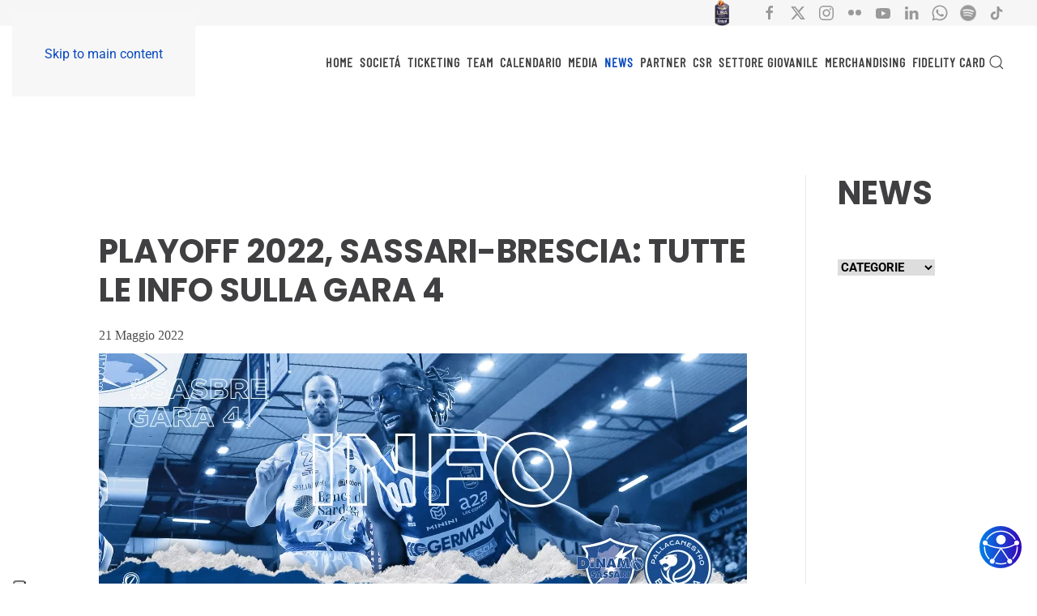

--- FILE ---
content_type: text/html; charset=UTF-8
request_url: https://pallacanestrobrescia.it/2022/05/21/info-dinamo-sassari-germani-brescia-gara4-playoff-2022/
body_size: 26597
content:
<!DOCTYPE html>
<html lang="it-IT">
    <head><style>img.lazy{min-height:1px}</style><link href="https://pallacanestrobrescia.it/wp-content/plugins/w3-total-cache/pub/js/lazyload.min.js" as="script">
        <meta charset="UTF-8">
        <meta name="viewport" content="width=device-width, initial-scale=1">
        <link rel="icon" href="/wp-content/uploads/2022/11/logo-pallacanestrobrescia-tondo.png" sizes="any">
                <link rel="apple-touch-icon" href="/wp-content/uploads/2022/11/logo-pallacanestrobrescia-tondo.png">
                			<script type="text/javascript" class="_iub_cs_skip">
				var _iub = _iub || {};
				_iub.csConfiguration = _iub.csConfiguration || {};
				_iub.csConfiguration.siteId = "2853534";
				_iub.csConfiguration.cookiePolicyId = "17676897";
			</script>
			<script class="_iub_cs_skip" src="https://cs.iubenda.com/autoblocking/2853534.js"></script>
			<meta name='robots' content='index, follow, max-image-preview:large, max-snippet:-1, max-video-preview:-1' />

	<!-- This site is optimized with the Yoast SEO plugin v25.9 - https://yoast.com/wordpress/plugins/seo/ -->
	<title>Playoff 2022, Sassari-Brescia: tutte le info sulla gara 4 - Pallacanestro Brescia</title>
	<link rel="canonical" href="https://pallacanestrobrescia.it/2022/05/21/info-dinamo-sassari-germani-brescia-gara4-playoff-2022/" />
	<meta property="og:locale" content="it_IT" />
	<meta property="og:type" content="article" />
	<meta property="og:title" content="Playoff 2022, Sassari-Brescia: tutte le info sulla gara 4 - Pallacanestro Brescia" />
	<meta property="og:description" content="Tempo di All-in per la Germani Brescia, che si prepara ad affrontare gara 4 sul campo del Banco di Sardegna Sassari consapevole di avere un solo risultato utile &#8211; la vittoria &#8211; per proseguire il proprio cammino nei playoff. Sotto il cocente sole della Sardegna, la squadra lombarda è chiamata a compattarsi dopo la netta [&hellip;]" />
	<meta property="og:url" content="https://pallacanestrobrescia.it/2022/05/21/info-dinamo-sassari-germani-brescia-gara4-playoff-2022/" />
	<meta property="og:site_name" content="Pallacanestro Brescia" />
	<meta property="article:published_time" content="2022-05-21T14:26:55+00:00" />
	<meta property="og:image" content="https://pallacanestrobrescia.it/wp-content/uploads/2022/05/Info-Sassari-Brescia-EV-1.jpg" />
	<meta property="og:image:width" content="1600" />
	<meta property="og:image:height" content="740" />
	<meta property="og:image:type" content="image/jpeg" />
	<meta name="author" content="Media" />
	<meta name="twitter:card" content="summary_large_image" />
	<meta name="twitter:label1" content="Scritto da" />
	<meta name="twitter:data1" content="Media" />
	<meta name="twitter:label2" content="Tempo di lettura stimato" />
	<meta name="twitter:data2" content="4 minuti" />
	<script type="application/ld+json" class="yoast-schema-graph">{"@context":"https://schema.org","@graph":[{"@type":"WebPage","@id":"https://pallacanestrobrescia.it/2022/05/21/info-dinamo-sassari-germani-brescia-gara4-playoff-2022/","url":"https://pallacanestrobrescia.it/2022/05/21/info-dinamo-sassari-germani-brescia-gara4-playoff-2022/","name":"Playoff 2022, Sassari-Brescia: tutte le info sulla gara 4 - Pallacanestro Brescia","isPartOf":{"@id":"https://pallacanestrobrescia.it/#website"},"primaryImageOfPage":{"@id":"https://pallacanestrobrescia.it/2022/05/21/info-dinamo-sassari-germani-brescia-gara4-playoff-2022/#primaryimage"},"image":{"@id":"https://pallacanestrobrescia.it/2022/05/21/info-dinamo-sassari-germani-brescia-gara4-playoff-2022/#primaryimage"},"thumbnailUrl":"https://pallacanestrobrescia.it/wp-content/uploads/2022/05/Info-Sassari-Brescia-EV-1.jpg","datePublished":"2022-05-21T14:26:55+00:00","author":{"@id":"https://pallacanestrobrescia.it/#/schema/person/e78907cf4366f891f7bff2b03af49bf8"},"inLanguage":"it-IT","potentialAction":[{"@type":"ReadAction","target":["https://pallacanestrobrescia.it/2022/05/21/info-dinamo-sassari-germani-brescia-gara4-playoff-2022/"]}]},{"@type":"ImageObject","inLanguage":"it-IT","@id":"https://pallacanestrobrescia.it/2022/05/21/info-dinamo-sassari-germani-brescia-gara4-playoff-2022/#primaryimage","url":"https://pallacanestrobrescia.it/wp-content/uploads/2022/05/Info-Sassari-Brescia-EV-1.jpg","contentUrl":"https://pallacanestrobrescia.it/wp-content/uploads/2022/05/Info-Sassari-Brescia-EV-1.jpg","width":1600,"height":740},{"@type":"WebSite","@id":"https://pallacanestrobrescia.it/#website","url":"https://pallacanestrobrescia.it/","name":"Pallacanestro Brescia","description":"","potentialAction":[{"@type":"SearchAction","target":{"@type":"EntryPoint","urlTemplate":"https://pallacanestrobrescia.it/?s={search_term_string}"},"query-input":{"@type":"PropertyValueSpecification","valueRequired":true,"valueName":"search_term_string"}}],"inLanguage":"it-IT"},{"@type":"Person","@id":"https://pallacanestrobrescia.it/#/schema/person/e78907cf4366f891f7bff2b03af49bf8","name":"Media"}]}</script>
	<!-- / Yoast SEO plugin. -->


<link rel='dns-prefetch' href='//cdn.iubenda.com' />
<link rel='dns-prefetch' href='//static.addtoany.com' />
<link rel='dns-prefetch' href='//stackpath.bootstrapcdn.com' />
<link rel='dns-prefetch' href='//use.fontawesome.com' />
<link rel='dns-prefetch' href='//maxcdn.bootstrapcdn.com' />
<link rel="alternate" type="application/rss+xml" title="Pallacanestro Brescia &raquo; Feed" href="https://pallacanestrobrescia.it/feed/" />
<link rel="alternate" type="application/rss+xml" title="Pallacanestro Brescia &raquo; Feed dei commenti" href="https://pallacanestrobrescia.it/comments/feed/" />
<script>
window._wpemojiSettings = {"baseUrl":"https:\/\/s.w.org\/images\/core\/emoji\/16.0.1\/72x72\/","ext":".png","svgUrl":"https:\/\/s.w.org\/images\/core\/emoji\/16.0.1\/svg\/","svgExt":".svg","source":{"concatemoji":"https:\/\/pallacanestrobrescia.it\/wp-includes\/js\/wp-emoji-release.min.js?ver=6.8.3"}};
/*! This file is auto-generated */
!function(s,n){var o,i,e;function c(e){try{var t={supportTests:e,timestamp:(new Date).valueOf()};sessionStorage.setItem(o,JSON.stringify(t))}catch(e){}}function p(e,t,n){e.clearRect(0,0,e.canvas.width,e.canvas.height),e.fillText(t,0,0);var t=new Uint32Array(e.getImageData(0,0,e.canvas.width,e.canvas.height).data),a=(e.clearRect(0,0,e.canvas.width,e.canvas.height),e.fillText(n,0,0),new Uint32Array(e.getImageData(0,0,e.canvas.width,e.canvas.height).data));return t.every(function(e,t){return e===a[t]})}function u(e,t){e.clearRect(0,0,e.canvas.width,e.canvas.height),e.fillText(t,0,0);for(var n=e.getImageData(16,16,1,1),a=0;a<n.data.length;a++)if(0!==n.data[a])return!1;return!0}function f(e,t,n,a){switch(t){case"flag":return n(e,"\ud83c\udff3\ufe0f\u200d\u26a7\ufe0f","\ud83c\udff3\ufe0f\u200b\u26a7\ufe0f")?!1:!n(e,"\ud83c\udde8\ud83c\uddf6","\ud83c\udde8\u200b\ud83c\uddf6")&&!n(e,"\ud83c\udff4\udb40\udc67\udb40\udc62\udb40\udc65\udb40\udc6e\udb40\udc67\udb40\udc7f","\ud83c\udff4\u200b\udb40\udc67\u200b\udb40\udc62\u200b\udb40\udc65\u200b\udb40\udc6e\u200b\udb40\udc67\u200b\udb40\udc7f");case"emoji":return!a(e,"\ud83e\udedf")}return!1}function g(e,t,n,a){var r="undefined"!=typeof WorkerGlobalScope&&self instanceof WorkerGlobalScope?new OffscreenCanvas(300,150):s.createElement("canvas"),o=r.getContext("2d",{willReadFrequently:!0}),i=(o.textBaseline="top",o.font="600 32px Arial",{});return e.forEach(function(e){i[e]=t(o,e,n,a)}),i}function t(e){var t=s.createElement("script");t.src=e,t.defer=!0,s.head.appendChild(t)}"undefined"!=typeof Promise&&(o="wpEmojiSettingsSupports",i=["flag","emoji"],n.supports={everything:!0,everythingExceptFlag:!0},e=new Promise(function(e){s.addEventListener("DOMContentLoaded",e,{once:!0})}),new Promise(function(t){var n=function(){try{var e=JSON.parse(sessionStorage.getItem(o));if("object"==typeof e&&"number"==typeof e.timestamp&&(new Date).valueOf()<e.timestamp+604800&&"object"==typeof e.supportTests)return e.supportTests}catch(e){}return null}();if(!n){if("undefined"!=typeof Worker&&"undefined"!=typeof OffscreenCanvas&&"undefined"!=typeof URL&&URL.createObjectURL&&"undefined"!=typeof Blob)try{var e="postMessage("+g.toString()+"("+[JSON.stringify(i),f.toString(),p.toString(),u.toString()].join(",")+"));",a=new Blob([e],{type:"text/javascript"}),r=new Worker(URL.createObjectURL(a),{name:"wpTestEmojiSupports"});return void(r.onmessage=function(e){c(n=e.data),r.terminate(),t(n)})}catch(e){}c(n=g(i,f,p,u))}t(n)}).then(function(e){for(var t in e)n.supports[t]=e[t],n.supports.everything=n.supports.everything&&n.supports[t],"flag"!==t&&(n.supports.everythingExceptFlag=n.supports.everythingExceptFlag&&n.supports[t]);n.supports.everythingExceptFlag=n.supports.everythingExceptFlag&&!n.supports.flag,n.DOMReady=!1,n.readyCallback=function(){n.DOMReady=!0}}).then(function(){return e}).then(function(){var e;n.supports.everything||(n.readyCallback(),(e=n.source||{}).concatemoji?t(e.concatemoji):e.wpemoji&&e.twemoji&&(t(e.twemoji),t(e.wpemoji)))}))}((window,document),window._wpemojiSettings);
</script>
<link rel='stylesheet' id='bootstrap-styles-css' href='https://stackpath.bootstrapcdn.com/bootstrap/4.1.2/css/bootstrap.min.css?ver=6.8.3' type='text/css' media='all' />
<link rel='stylesheet' id='font-awesome-css' href='https://use.fontawesome.com/releases/v5.1.0/css/all.css?ver=6.8.3' type='text/css' media='all' />
<link rel='stylesheet' id='slick-css-css' href='https://pallacanestrobrescia.it/wp-content/themes/yootheme-child/assets/css/slick.css?ver=4.4.8.1726659946' type='text/css' media='all' />
<link rel='stylesheet' id='main-css-css' href='https://pallacanestrobrescia.it/wp-content/themes/yootheme-child/assets/css/main.min.css?ver=4.4.8.1726659946' type='text/css' media='all' />
<link rel='stylesheet' id='sbr_styles-css' href='https://pallacanestrobrescia.it/wp-content/plugins/reviews-feed/assets/css/sbr-styles.min.css?ver=2.1.1' type='text/css' media='all' />
<link rel='stylesheet' id='sbi_styles-css' href='https://pallacanestrobrescia.it/wp-content/plugins/instagram-feed/css/sbi-styles.min.css?ver=6.9.1' type='text/css' media='all' />
<style id='wp-emoji-styles-inline-css' type='text/css'>

	img.wp-smiley, img.emoji {
		display: inline !important;
		border: none !important;
		box-shadow: none !important;
		height: 1em !important;
		width: 1em !important;
		margin: 0 0.07em !important;
		vertical-align: -0.1em !important;
		background: none !important;
		padding: 0 !important;
	}
</style>
<link rel='stylesheet' id='wp-block-library-css' href='https://pallacanestrobrescia.it/wp-includes/css/dist/block-library/style.min.css?ver=6.8.3' type='text/css' media='all' />
<style id='classic-theme-styles-inline-css' type='text/css'>
/*! This file is auto-generated */
.wp-block-button__link{color:#fff;background-color:#32373c;border-radius:9999px;box-shadow:none;text-decoration:none;padding:calc(.667em + 2px) calc(1.333em + 2px);font-size:1.125em}.wp-block-file__button{background:#32373c;color:#fff;text-decoration:none}
</style>
<style id='global-styles-inline-css' type='text/css'>
:root{--wp--preset--aspect-ratio--square: 1;--wp--preset--aspect-ratio--4-3: 4/3;--wp--preset--aspect-ratio--3-4: 3/4;--wp--preset--aspect-ratio--3-2: 3/2;--wp--preset--aspect-ratio--2-3: 2/3;--wp--preset--aspect-ratio--16-9: 16/9;--wp--preset--aspect-ratio--9-16: 9/16;--wp--preset--color--black: #000000;--wp--preset--color--cyan-bluish-gray: #abb8c3;--wp--preset--color--white: #ffffff;--wp--preset--color--pale-pink: #f78da7;--wp--preset--color--vivid-red: #cf2e2e;--wp--preset--color--luminous-vivid-orange: #ff6900;--wp--preset--color--luminous-vivid-amber: #fcb900;--wp--preset--color--light-green-cyan: #7bdcb5;--wp--preset--color--vivid-green-cyan: #00d084;--wp--preset--color--pale-cyan-blue: #8ed1fc;--wp--preset--color--vivid-cyan-blue: #0693e3;--wp--preset--color--vivid-purple: #9b51e0;--wp--preset--gradient--vivid-cyan-blue-to-vivid-purple: linear-gradient(135deg,rgba(6,147,227,1) 0%,rgb(155,81,224) 100%);--wp--preset--gradient--light-green-cyan-to-vivid-green-cyan: linear-gradient(135deg,rgb(122,220,180) 0%,rgb(0,208,130) 100%);--wp--preset--gradient--luminous-vivid-amber-to-luminous-vivid-orange: linear-gradient(135deg,rgba(252,185,0,1) 0%,rgba(255,105,0,1) 100%);--wp--preset--gradient--luminous-vivid-orange-to-vivid-red: linear-gradient(135deg,rgba(255,105,0,1) 0%,rgb(207,46,46) 100%);--wp--preset--gradient--very-light-gray-to-cyan-bluish-gray: linear-gradient(135deg,rgb(238,238,238) 0%,rgb(169,184,195) 100%);--wp--preset--gradient--cool-to-warm-spectrum: linear-gradient(135deg,rgb(74,234,220) 0%,rgb(151,120,209) 20%,rgb(207,42,186) 40%,rgb(238,44,130) 60%,rgb(251,105,98) 80%,rgb(254,248,76) 100%);--wp--preset--gradient--blush-light-purple: linear-gradient(135deg,rgb(255,206,236) 0%,rgb(152,150,240) 100%);--wp--preset--gradient--blush-bordeaux: linear-gradient(135deg,rgb(254,205,165) 0%,rgb(254,45,45) 50%,rgb(107,0,62) 100%);--wp--preset--gradient--luminous-dusk: linear-gradient(135deg,rgb(255,203,112) 0%,rgb(199,81,192) 50%,rgb(65,88,208) 100%);--wp--preset--gradient--pale-ocean: linear-gradient(135deg,rgb(255,245,203) 0%,rgb(182,227,212) 50%,rgb(51,167,181) 100%);--wp--preset--gradient--electric-grass: linear-gradient(135deg,rgb(202,248,128) 0%,rgb(113,206,126) 100%);--wp--preset--gradient--midnight: linear-gradient(135deg,rgb(2,3,129) 0%,rgb(40,116,252) 100%);--wp--preset--font-size--small: 13px;--wp--preset--font-size--medium: 20px;--wp--preset--font-size--large: 36px;--wp--preset--font-size--x-large: 42px;--wp--preset--spacing--20: 0.44rem;--wp--preset--spacing--30: 0.67rem;--wp--preset--spacing--40: 1rem;--wp--preset--spacing--50: 1.5rem;--wp--preset--spacing--60: 2.25rem;--wp--preset--spacing--70: 3.38rem;--wp--preset--spacing--80: 5.06rem;--wp--preset--shadow--natural: 6px 6px 9px rgba(0, 0, 0, 0.2);--wp--preset--shadow--deep: 12px 12px 50px rgba(0, 0, 0, 0.4);--wp--preset--shadow--sharp: 6px 6px 0px rgba(0, 0, 0, 0.2);--wp--preset--shadow--outlined: 6px 6px 0px -3px rgba(255, 255, 255, 1), 6px 6px rgba(0, 0, 0, 1);--wp--preset--shadow--crisp: 6px 6px 0px rgba(0, 0, 0, 1);}:where(.is-layout-flex){gap: 0.5em;}:where(.is-layout-grid){gap: 0.5em;}body .is-layout-flex{display: flex;}.is-layout-flex{flex-wrap: wrap;align-items: center;}.is-layout-flex > :is(*, div){margin: 0;}body .is-layout-grid{display: grid;}.is-layout-grid > :is(*, div){margin: 0;}:where(.wp-block-columns.is-layout-flex){gap: 2em;}:where(.wp-block-columns.is-layout-grid){gap: 2em;}:where(.wp-block-post-template.is-layout-flex){gap: 1.25em;}:where(.wp-block-post-template.is-layout-grid){gap: 1.25em;}.has-black-color{color: var(--wp--preset--color--black) !important;}.has-cyan-bluish-gray-color{color: var(--wp--preset--color--cyan-bluish-gray) !important;}.has-white-color{color: var(--wp--preset--color--white) !important;}.has-pale-pink-color{color: var(--wp--preset--color--pale-pink) !important;}.has-vivid-red-color{color: var(--wp--preset--color--vivid-red) !important;}.has-luminous-vivid-orange-color{color: var(--wp--preset--color--luminous-vivid-orange) !important;}.has-luminous-vivid-amber-color{color: var(--wp--preset--color--luminous-vivid-amber) !important;}.has-light-green-cyan-color{color: var(--wp--preset--color--light-green-cyan) !important;}.has-vivid-green-cyan-color{color: var(--wp--preset--color--vivid-green-cyan) !important;}.has-pale-cyan-blue-color{color: var(--wp--preset--color--pale-cyan-blue) !important;}.has-vivid-cyan-blue-color{color: var(--wp--preset--color--vivid-cyan-blue) !important;}.has-vivid-purple-color{color: var(--wp--preset--color--vivid-purple) !important;}.has-black-background-color{background-color: var(--wp--preset--color--black) !important;}.has-cyan-bluish-gray-background-color{background-color: var(--wp--preset--color--cyan-bluish-gray) !important;}.has-white-background-color{background-color: var(--wp--preset--color--white) !important;}.has-pale-pink-background-color{background-color: var(--wp--preset--color--pale-pink) !important;}.has-vivid-red-background-color{background-color: var(--wp--preset--color--vivid-red) !important;}.has-luminous-vivid-orange-background-color{background-color: var(--wp--preset--color--luminous-vivid-orange) !important;}.has-luminous-vivid-amber-background-color{background-color: var(--wp--preset--color--luminous-vivid-amber) !important;}.has-light-green-cyan-background-color{background-color: var(--wp--preset--color--light-green-cyan) !important;}.has-vivid-green-cyan-background-color{background-color: var(--wp--preset--color--vivid-green-cyan) !important;}.has-pale-cyan-blue-background-color{background-color: var(--wp--preset--color--pale-cyan-blue) !important;}.has-vivid-cyan-blue-background-color{background-color: var(--wp--preset--color--vivid-cyan-blue) !important;}.has-vivid-purple-background-color{background-color: var(--wp--preset--color--vivid-purple) !important;}.has-black-border-color{border-color: var(--wp--preset--color--black) !important;}.has-cyan-bluish-gray-border-color{border-color: var(--wp--preset--color--cyan-bluish-gray) !important;}.has-white-border-color{border-color: var(--wp--preset--color--white) !important;}.has-pale-pink-border-color{border-color: var(--wp--preset--color--pale-pink) !important;}.has-vivid-red-border-color{border-color: var(--wp--preset--color--vivid-red) !important;}.has-luminous-vivid-orange-border-color{border-color: var(--wp--preset--color--luminous-vivid-orange) !important;}.has-luminous-vivid-amber-border-color{border-color: var(--wp--preset--color--luminous-vivid-amber) !important;}.has-light-green-cyan-border-color{border-color: var(--wp--preset--color--light-green-cyan) !important;}.has-vivid-green-cyan-border-color{border-color: var(--wp--preset--color--vivid-green-cyan) !important;}.has-pale-cyan-blue-border-color{border-color: var(--wp--preset--color--pale-cyan-blue) !important;}.has-vivid-cyan-blue-border-color{border-color: var(--wp--preset--color--vivid-cyan-blue) !important;}.has-vivid-purple-border-color{border-color: var(--wp--preset--color--vivid-purple) !important;}.has-vivid-cyan-blue-to-vivid-purple-gradient-background{background: var(--wp--preset--gradient--vivid-cyan-blue-to-vivid-purple) !important;}.has-light-green-cyan-to-vivid-green-cyan-gradient-background{background: var(--wp--preset--gradient--light-green-cyan-to-vivid-green-cyan) !important;}.has-luminous-vivid-amber-to-luminous-vivid-orange-gradient-background{background: var(--wp--preset--gradient--luminous-vivid-amber-to-luminous-vivid-orange) !important;}.has-luminous-vivid-orange-to-vivid-red-gradient-background{background: var(--wp--preset--gradient--luminous-vivid-orange-to-vivid-red) !important;}.has-very-light-gray-to-cyan-bluish-gray-gradient-background{background: var(--wp--preset--gradient--very-light-gray-to-cyan-bluish-gray) !important;}.has-cool-to-warm-spectrum-gradient-background{background: var(--wp--preset--gradient--cool-to-warm-spectrum) !important;}.has-blush-light-purple-gradient-background{background: var(--wp--preset--gradient--blush-light-purple) !important;}.has-blush-bordeaux-gradient-background{background: var(--wp--preset--gradient--blush-bordeaux) !important;}.has-luminous-dusk-gradient-background{background: var(--wp--preset--gradient--luminous-dusk) !important;}.has-pale-ocean-gradient-background{background: var(--wp--preset--gradient--pale-ocean) !important;}.has-electric-grass-gradient-background{background: var(--wp--preset--gradient--electric-grass) !important;}.has-midnight-gradient-background{background: var(--wp--preset--gradient--midnight) !important;}.has-small-font-size{font-size: var(--wp--preset--font-size--small) !important;}.has-medium-font-size{font-size: var(--wp--preset--font-size--medium) !important;}.has-large-font-size{font-size: var(--wp--preset--font-size--large) !important;}.has-x-large-font-size{font-size: var(--wp--preset--font-size--x-large) !important;}
:where(.wp-block-post-template.is-layout-flex){gap: 1.25em;}:where(.wp-block-post-template.is-layout-grid){gap: 1.25em;}
:where(.wp-block-columns.is-layout-flex){gap: 2em;}:where(.wp-block-columns.is-layout-grid){gap: 2em;}
:root :where(.wp-block-pullquote){font-size: 1.5em;line-height: 1.6;}
</style>
<link rel='stylesheet' id='contact-form-7-css' href='https://pallacanestrobrescia.it/wp-content/plugins/contact-form-7/includes/css/styles.css?ver=6.1.1' type='text/css' media='all' />
<link rel='stylesheet' id='cff-css' href='https://pallacanestrobrescia.it/wp-content/plugins/custom-facebook-feed/assets/css/cff-style.min.css?ver=4.3.2' type='text/css' media='all' />
<link rel='stylesheet' id='sb-font-awesome-css' href='https://maxcdn.bootstrapcdn.com/font-awesome/4.7.0/css/font-awesome.min.css?ver=6.8.3' type='text/css' media='all' />
<link rel='stylesheet' id='chld_thm_cfg_child-css' href='https://pallacanestrobrescia.it/wp-content/themes/yootheme-child/style.css?ver=4.4.8.1726659946' type='text/css' media='all' />
<link rel='stylesheet' id='addtoany-css' href='https://pallacanestrobrescia.it/wp-content/plugins/add-to-any/addtoany.min.css?ver=1.16' type='text/css' media='all' />
<link rel='stylesheet' id='__EPYT__style-css' href='https://pallacanestrobrescia.it/wp-content/plugins/youtube-embed-plus/styles/ytprefs.min.css?ver=14.2.3' type='text/css' media='all' />
<style id='__EPYT__style-inline-css' type='text/css'>

                .epyt-gallery-thumb {
                        width: 33.333%;
                }
                
</style>
<link href="https://pallacanestrobrescia.it/wp-content/themes/yootheme/css/theme.1.css?ver=1765370665" rel="stylesheet">
<script src="https://pallacanestrobrescia.it/wp-includes/js/jquery/jquery.min.js?ver=3.7.1" id="jquery-core-js"></script>
<script src="https://pallacanestrobrescia.it/wp-includes/js/jquery/jquery-migrate.min.js?ver=3.4.1" id="jquery-migrate-js"></script>
<script src="https://pallacanestrobrescia.it/wp-content/themes/yootheme-child/assets/js/lib/slick.min.js?ver=6.8.3" id="slick-js-js"></script>

<script  type="text/javascript" class=" _iub_cs_skip" id="iubenda-head-inline-scripts-0">
var _iub = _iub || [];
_iub.csConfiguration = {"floatingPreferencesButtonDisplay":"anchored-bottom-left","floatingPreferencesButtonIcon":false,"perPurposeConsent":true,"siteId":2853534,"cookiePolicyId":17676897,"banner":{"acceptButtonCaptionColor":"#FFFFFF","acceptButtonColor":"#9DC155","acceptButtonDisplay":true,"backgroundColor":"#FFFFFF","brandBackgroundColor":"#FFFFFF","brandTextColor":"#000000","closeButtonRejects":true,"customizeButtonCaptionColor":"#000000","customizeButtonColor":"#F3F3F3","customizeButtonDisplay":true,"explicitWithdrawal":true,"fontSizeBody":"12px","fontSizeCloseButton":"18px","listPurposes":true,"logo":"[data-uri]","position":"float-bottom-right","rejectButtonCaptionColor":"#FFFFFF","rejectButtonColor":"#9DC155","rejectButtonDisplay":true,"showPurposesToggles":true,"textColor":"#000000"}};
_iub.csLangConfiguration = {"it":{"cookiePolicyId":17676897}};
</script>
<script  type="text/javascript" charset="UTF-8" async="" class=" _iub_cs_skip" src="//cdn.iubenda.com/cs/iubenda_cs.js?ver=3.12.4" id="iubenda-head-scripts-1-js"></script>
<script id="addtoany-core-js-before">
window.a2a_config=window.a2a_config||{};a2a_config.callbacks=[];a2a_config.overlays=[];a2a_config.templates={};a2a_localize = {
	Share: "Condividi",
	Save: "Salva",
	Subscribe: "Abbonati",
	Email: "Email",
	Bookmark: "Segnalibro",
	ShowAll: "espandi",
	ShowLess: "comprimi",
	FindServices: "Trova servizi",
	FindAnyServiceToAddTo: "Trova subito un servizio da aggiungere",
	PoweredBy: "Powered by",
	ShareViaEmail: "Condividi via email",
	SubscribeViaEmail: "Iscriviti via email",
	BookmarkInYourBrowser: "Aggiungi ai segnalibri",
	BookmarkInstructions: "Premi Ctrl+D o \u2318+D per mettere questa pagina nei preferiti",
	AddToYourFavorites: "Aggiungi ai favoriti",
	SendFromWebOrProgram: "Invia da qualsiasi indirizzo email o programma di posta elettronica",
	EmailProgram: "Programma di posta elettronica",
	More: "Di più&#8230;",
	ThanksForSharing: "Grazie per la condivisione!",
	ThanksForFollowing: "Thanks for following!"
};
</script>
<script defer src="https://static.addtoany.com/menu/page.js" id="addtoany-core-js"></script>
<script defer src="https://pallacanestrobrescia.it/wp-content/plugins/add-to-any/addtoany.min.js?ver=1.1" id="addtoany-jquery-js"></script>
<script id="__ytprefs__-js-extra">
var _EPYT_ = {"ajaxurl":"https:\/\/pallacanestrobrescia.it\/wp-admin\/admin-ajax.php","security":"e067766f5b","gallery_scrolloffset":"20","eppathtoscripts":"https:\/\/pallacanestrobrescia.it\/wp-content\/plugins\/youtube-embed-plus\/scripts\/","eppath":"https:\/\/pallacanestrobrescia.it\/wp-content\/plugins\/youtube-embed-plus\/","epresponsiveselector":"[\"iframe.__youtube_prefs_widget__\"]","epdovol":"1","version":"14.2.3","evselector":"iframe.__youtube_prefs__[src], iframe[src*=\"youtube.com\/embed\/\"], iframe[src*=\"youtube-nocookie.com\/embed\/\"]","ajax_compat":"","maxres_facade":"eager","ytapi_load":"light","pause_others":"","stopMobileBuffer":"1","facade_mode":"","not_live_on_channel":""};
</script>
<script src="https://pallacanestrobrescia.it/wp-content/plugins/youtube-embed-plus/scripts/ytprefs.min.js?ver=14.2.3" id="__ytprefs__-js"></script>
<link rel="https://api.w.org/" href="https://pallacanestrobrescia.it/wp-json/" /><link rel="alternate" title="JSON" type="application/json" href="https://pallacanestrobrescia.it/wp-json/wp/v2/posts/145183" /><link rel="EditURI" type="application/rsd+xml" title="RSD" href="https://pallacanestrobrescia.it/xmlrpc.php?rsd" />
<meta name="generator" content="WordPress 6.8.3" />
<link rel='shortlink' href='https://pallacanestrobrescia.it/?p=145183' />
<link rel="alternate" title="oEmbed (JSON)" type="application/json+oembed" href="https://pallacanestrobrescia.it/wp-json/oembed/1.0/embed?url=https%3A%2F%2Fpallacanestrobrescia.it%2F2022%2F05%2F21%2Finfo-dinamo-sassari-germani-brescia-gara4-playoff-2022%2F" />
<link rel="alternate" title="oEmbed (XML)" type="text/xml+oembed" href="https://pallacanestrobrescia.it/wp-json/oembed/1.0/embed?url=https%3A%2F%2Fpallacanestrobrescia.it%2F2022%2F05%2F21%2Finfo-dinamo-sassari-germani-brescia-gara4-playoff-2022%2F&#038;format=xml" />

<!-- This site is using AdRotate v5.15.1 to display their advertisements - https://ajdg.solutions/ -->
<!-- AdRotate CSS -->
<style type="text/css" media="screen">
	.g { margin:0px; padding:0px; overflow:hidden; line-height:1; zoom:1; }
	.g img { height:auto; }
	.g-col { position:relative; float:left; }
	.g-col:first-child { margin-left: 0; }
	.g-col:last-child { margin-right: 0; }
	@media only screen and (max-width: 480px) {
		.g-col, .g-dyn, .g-single { width:100%; margin-left:0; margin-right:0; }
	}
</style>
<!-- /AdRotate CSS -->

<!-- FAVHERO FAVICON START --><!-- NO FAVICONS SET --><!-- FAVHERO FAVICON END --><!-- HFCM by 99 Robots - Snippet # 1: Google Analytics -->
<!-- Google tag (gtag.js) -->
<script async src="https://www.googletagmanager.com/gtag/js?id=G-96EV7TFPQ9"></script>
<script>
  window.dataLayer = window.dataLayer || [];
  function gtag(){dataLayer.push(arguments);}
  gtag('js', new Date());


  gtag('config', 'G-96EV7TFPQ9');
</script>
<!-- /end HFCM by 99 Robots -->
<script src="https://pallacanestrobrescia.it/wp-content/themes/yootheme/vendor/assets/uikit/dist/js/uikit.min.js?ver=4.5.32"></script>
<script src="https://pallacanestrobrescia.it/wp-content/themes/yootheme/vendor/assets/uikit/dist/js/uikit-icons-nioh-studio.min.js?ver=4.5.32"></script>
<script src="https://pallacanestrobrescia.it/wp-content/themes/yootheme/js/theme.js?ver=4.5.32"></script>
<script>window.yootheme ||= {}; var $theme = yootheme.theme = {"i18n":{"close":{"label":"Chiudi","0":"yootheme"},"totop":{"label":"Back to top","0":"yootheme"},"marker":{"label":"Open","0":"yootheme"},"navbarToggleIcon":{"label":"Apri menu","0":"yootheme"},"paginationPrevious":{"label":"Pagina precedente","0":"yootheme"},"paginationNext":{"label":"Pagina successiva","0":"yootheme"},"searchIcon":{"toggle":"Open Search","submit":"Submit Search"},"slider":{"next":"Next slide","previous":"Previous slide","slideX":"Slide %s","slideLabel":"%s of %s"},"slideshow":{"next":"Next slide","previous":"Previous slide","slideX":"Slide %s","slideLabel":"%s of %s"},"lightboxPanel":{"next":"Next slide","previous":"Previous slide","slideLabel":"%s of %s","close":"Close"}}};</script>
<script>jQuery(function() {
    jQuery('.uk-navbar-nav a, .uk-nav a').each(function() {
        if (location.hostname == this.hostname && location.pathname == this.pathname) {
            UIkit.scroll(this, {offset: 90});
            UIkit.util.on(this, 'beforescroll', function() {
                UIkit.offcanvas('#tm-mobile').hide();
            });
        }
    });
});

<!-- Script per aggiungere etichette accessibili ai link invisibili nei riquadri blog -->
<script>
document.addEventListener('DOMContentLoaded', function () {
  document.querySelectorAll('a.uk-position-cover').forEach(link => {
    if (!link.getAttribute('aria-label')) {
      const title = link.closest('article')?.querySelector('h2, h3')?.textContent?.trim();
      if (title) {
        link.setAttribute('aria-label', title);
        link.setAttribute('title', title);
      }
    }
  });
});</script><link rel="icon" href="https://pallacanestrobrescia.it/wp-content/uploads/2024/10/cropped-logo-32x32.png" sizes="32x32" />
<link rel="icon" href="https://pallacanestrobrescia.it/wp-content/uploads/2024/10/cropped-logo-192x192.png" sizes="192x192" />
<link rel="apple-touch-icon" href="https://pallacanestrobrescia.it/wp-content/uploads/2024/10/cropped-logo-180x180.png" />
<meta name="msapplication-TileImage" content="https://pallacanestrobrescia.it/wp-content/uploads/2024/10/cropped-logo-270x270.png" />
        
        <script type="text/javascript">
            (function($){

                $(document).on('ready',function() {

                    lastNewsSectionSlickElement = $('#last-news-section #carousel-news-box .inner').slick({
                        lazyLoad: 'ondemand',
                        slidesToShow: 4,
                        slidesToScroll: 1,
                        prevArrow: $('#last-news-section .slick-prev'),
                        nextArrow: $('#last-news-section .slick-next'),
                        //centerMode: true,
                        variableWidth: true,
                        infinite: true,
                    });

                    $('.flickr-last-galleries').slick({
                        lazyLoad: 'ondemand',
                        slidesToShow: 3,
                        slidesToScroll: 3,
                        prevArrow: '<button class="slick-prev slick-arrow" aria-label="Previous" type="button"></button>',
                        nextArrow: '<button class="slick-next slick-arrow" aria-label="Next" type="button"></button>',
                        centerMode: false,
                        responsive: [
                            {
                                breakpoint: 1024,
                                settings: {
                                    slidesToShow: 1,
                                    slidesToScroll: 1,
                                    centerMode: true,
                                }
                            },
                        ]
                    });

                    // $('.post-preview-card2').click(function(){
                    //     if($(this).attr('data-href') != ''){
                    //         location.href = $(this).attr('data-href')
                    //     }
                    // })

                    $('#last-news-section #carousel-news-box .inner .post-preview-card2').click(function(){
                        if($(this).attr('href') != '') {
                            window.location.href = $(this).data('href');
                        }
                    });
                });
            })(jQuery);
        </script>
    </head>
    <body class="wp-singular post-template-default single single-post postid-145183 single-format-standard wp-theme-yootheme wp-child-theme-yootheme-child  do-etfw">

        
        <div class="uk-hidden-visually uk-notification uk-notification-top-left uk-width-auto">
            <div class="uk-notification-message">
                <a href="#tm-main">Skip to main content</a>
            </div>
        </div>

        
        
        <div class="tm-page">

                        


<header class="tm-header-mobile uk-hidden@m" role="presentation" >


    
        <div class="uk-navbar-container">

            <div class="uk-container uk-container-expand">
                <nav class="uk-navbar" uk-navbar="{&quot;align&quot;:&quot;left&quot;,&quot;container&quot;:&quot;.tm-header-mobile&quot;,&quot;boundary&quot;:&quot;.tm-header-mobile .uk-navbar-container&quot;}" aria-label="Navigazione mobile">

                                        <div class="uk-navbar-left ">

                        
                                                    <a uk-toggle href="#tm-dialog-mobile" class="uk-navbar-toggle">

        
        <div uk-navbar-toggle-icon></div>

        
    </a>                        
                        
                    </div>
                    
                                        <div class="uk-navbar-center">

                                                    <a href="https://pallacanestrobrescia.it/" aria-label="Torna alla Home" class="uk-logo uk-navbar-item">
    <img alt="Germani - Pallacanestro Brescia" loading="eager" width="80" src="/wp-content/uploads/2025/07/logo-germani-pallacanestrobrescia-web.png"></a>                        
                        
                    </div>
                    
                    
                </nav>
            </div>

        </div>

    



        <div id="tm-dialog-mobile" uk-offcanvas="container: true; overlay: true" mode="slide">
        <div class="uk-offcanvas-bar uk-flex uk-flex-column">

                        <button class="uk-offcanvas-close uk-close-large" type="button" uk-close uk-toggle="cls: uk-close-large; mode: media; media: @s"></button>
            
                        <div class="uk-margin-auto-bottom">
                
<div class="uk-grid uk-child-width-1-1" uk-grid>    <div>
<div class="uk-panel widget widget_nav_menu" id="nav_menu-7">

    
    
<ul class="uk-nav uk-nav-default uk-nav-accordion" uk-nav="targets: &gt; .js-accordion" uk-scrollspy-nav="closest: li; scroll: true;">
    
	<li class="menu-item menu-item-type-post_type menu-item-object-page menu-item-home"><a href="https://pallacanestrobrescia.it/">HOME</a></li>
	<li class="menu-item menu-item-type-post_type menu-item-object-page menu-item-has-children uk-parent"><a href="https://pallacanestrobrescia.it/societa/">SOCIETÁ <span uk-nav-parent-icon></span></a>
	<ul class="uk-nav-sub">

		<li class="menu-item menu-item-type-post_type menu-item-object-page"><a href="https://pallacanestrobrescia.it/la-nostra-storia/">LA NOSTRA STORIA</a></li>
		<li class="menu-item menu-item-type-post_type menu-item-object-page"><a href="https://pallacanestrobrescia.it/societa/">ORGANIGRAMMA</a></li>
		<li class="menu-item menu-item-type-post_type menu-item-object-page"><a href="https://pallacanestrobrescia.it/trasparenza/">TRASPARENZA</a></li></ul></li>
	<li class="menu-item menu-item-type-custom menu-item-object-custom menu-item-has-children uk-parent"><a target="_blank">TICKETING <span uk-nav-parent-icon></span></a>
	<ul class="uk-nav-sub">

		<li class="menu-item menu-item-type-custom menu-item-object-custom"><a href="https://pallacanestrobrescia.vivaticket.it/">BIGLIETTI</a></li>
		<li class="menu-item menu-item-type-post_type menu-item-object-page"><a href="https://pallacanestrobrescia.it/utilizzo-abbonamenti/">UTILIZZO ABBONAMENTI</a></li>
		<li class="menu-item menu-item-type-post_type menu-item-object-page"><a href="https://pallacanestrobrescia.it/press-area/">PRESS AREA</a></li>
		<li class="menu-item menu-item-type-post_type menu-item-object-page"><a href="https://pallacanestrobrescia.it/accreditamento-disabili/">ACCREDITAMENTO DISABILI</a></li>
		<li class="menu-item menu-item-type-post_type menu-item-object-page"><a href="https://pallacanestrobrescia.it/regolamento/">REGOLAMENTO</a></li></ul></li>
	<li class="menu-item menu-item-type-post_type menu-item-object-page menu-item-has-children uk-parent"><a href="https://pallacanestrobrescia.it/team/">TEAM <span uk-nav-parent-icon></span></a>
	<ul class="uk-nav-sub">

		<li class="menu-item menu-item-type-post_type menu-item-object-page"><a href="https://pallacanestrobrescia.it/team/">PRIMA SQUADRA</a></li>
		<li class="menu-item menu-item-type-post_type menu-item-object-page"><a href="https://pallacanestrobrescia.it/staff-tecnico/">STAFF</a></li></ul></li>
	<li class="menu-item menu-item-type-custom menu-item-object-custom menu-item-has-children js-accordion uk-parent"><a href>CALENDARIO <span uk-nav-parent-icon></span></a>
	<ul class="uk-nav-sub">

		<li class="menu-item menu-item-type-post_type menu-item-object-page"><a href="https://pallacanestrobrescia.it/calendario-serie-a/">CALENDARIO LBA</a></li></ul></li>
	<li class="menu-item menu-item-type-custom menu-item-object-custom menu-item-has-children js-accordion uk-parent"><a href>MEDIA <span uk-nav-parent-icon></span></a>
	<ul class="uk-nav-sub">

		<li class="menu-item menu-item-type-custom menu-item-object-custom"><a href="https://www.flickr.com/photos/basketbrescialeonessa/albums" target="_blank">FOTO</a></li>
		<li class="menu-item menu-item-type-custom menu-item-object-custom"><a href="https://www.youtube.com/@PallacanestroBrescia" target="_blank">VIDEO</a></li>
		<li class="menu-item menu-item-type-custom menu-item-object-custom"><a href="https://pallacanestrobrescia.it/wp-content/uploads/2025/12/MATCH-PROGRAMME-7.pdf" target="_blank">MATCH PROGRAMME</a></li></ul></li>
	<li class="menu-item menu-item-type-post_type menu-item-object-page current_page_parent uk-active"><a href="https://pallacanestrobrescia.it/news/">NEWS</a></li>
	<li class="menu-item menu-item-type-post_type menu-item-object-page menu-item-has-children uk-parent"><a href="https://pallacanestrobrescia.it/partner/">PARTNER <span uk-nav-parent-icon></span></a>
	<ul class="uk-nav-sub">

		<li class="menu-item menu-item-type-post_type menu-item-object-page"><a href="https://pallacanestrobrescia.it/partner/serie-a/">SERIE A</a></li>
		<li class="menu-item menu-item-type-post_type menu-item-object-page"><a href="https://pallacanestrobrescia.it/partner/youth/">SETTORE GIOVANILE</a></li>
		<li class="menu-item menu-item-type-custom menu-item-object-custom"><a href="https://sponsor.pallacanestrobrescia.it/">DIVENTA SPONSOR</a></li></ul></li>
	<li class="menu-item menu-item-type-post_type menu-item-object-page"><a href="https://pallacanestrobrescia.it/charity/">CSR</a></li>
	<li class="menu-item menu-item-type-custom menu-item-object-custom menu-item-has-children js-accordion uk-parent"><a href>SETTORE GIOVANILE <span uk-nav-parent-icon></span></a>
	<ul class="uk-nav-sub">

		<li class="menu-item menu-item-type-custom menu-item-object-custom"><a href="/category/giovanili/">NEWS</a></li>
		<li class="menu-item menu-item-type-post_type menu-item-object-page"><a href="https://pallacanestrobrescia.it/youth/staff/">STAFF</a></li>
		<li class="menu-item menu-item-type-post_type menu-item-object-page menu-item-has-children uk-parent"><a href="https://pallacanestrobrescia.it/youth/le-giovanili/">Le SQUADRE</a>
		<ul>

			<li class="menu-item menu-item-type-post_type menu-item-object-page menu-item-has-children uk-parent"><a href="https://pallacanestrobrescia.it/youth/le-giovanili/under-19-eccellenza/">UNDER 19 ECCELLENZA</a>
			<ul>

				<li class="menu-item menu-item-type-post_type menu-item-object-page"><a href="https://pallacanestrobrescia.it/calendario-u19-eccellenza/">CALENDARIO</a></li>
				<li class="menu-item menu-item-type-post_type menu-item-object-page"><a href="https://pallacanestrobrescia.it/calendario-seriec/">CALENDARIO SERIE C</a></li></ul></li>
			<li class="menu-item menu-item-type-post_type menu-item-object-page menu-item-has-children uk-parent"><a href="https://pallacanestrobrescia.it/youth/le-giovanili/under19silver/">UNDER 19 SILVER</a>
			<ul>

				<li class="menu-item menu-item-type-post_type menu-item-object-page"><a href="https://pallacanestrobrescia.it/calendari-settore-giovanile/calendario-under-19silver/">CALENDARIO</a></li></ul></li>
			<li class="menu-item menu-item-type-post_type menu-item-object-page menu-item-has-children uk-parent"><a href="https://pallacanestrobrescia.it/youth/le-giovanili/under-17-eccellenza/">UNDER 17 ECCELLENZA</a>
			<ul>

				<li class="menu-item menu-item-type-post_type menu-item-object-page"><a href="https://pallacanestrobrescia.it/calendario-under-17-eccellenza/">CALENDARIO</a></li></ul></li>
			<li class="menu-item menu-item-type-post_type menu-item-object-page menu-item-has-children uk-parent"><a href="https://pallacanestrobrescia.it/youth/le-giovanili/under-17-silver/">UNDER 17 SILVER</a>
			<ul>

				<li class="menu-item menu-item-type-post_type menu-item-object-page"><a href="https://pallacanestrobrescia.it/calendario-under-17-silver/">CALENDARIO</a></li></ul></li>
			<li class="menu-item menu-item-type-post_type menu-item-object-page menu-item-has-children uk-parent"><a href="https://pallacanestrobrescia.it/youth/le-giovanili/under-15-eccellenza/">UNDER 15 ECCELLENZA</a>
			<ul>

				<li class="menu-item menu-item-type-post_type menu-item-object-page"><a href="https://pallacanestrobrescia.it/calendario-under-15-eccellenza/">CALENDARIO</a></li></ul></li>
			<li class="menu-item menu-item-type-post_type menu-item-object-page menu-item-has-children uk-parent"><a href="https://pallacanestrobrescia.it/youth/le-giovanili/under-14gold/">UNDER 14</a>
			<ul>

				<li class="menu-item menu-item-type-post_type menu-item-object-page"><a href="https://pallacanestrobrescia.it/calendario-under-14-gold/">CALENDARIO</a></li></ul></li>
			<li class="menu-item menu-item-type-post_type menu-item-object-page menu-item-has-children uk-parent"><a href="https://pallacanestrobrescia.it/youth/le-giovanili/under-13/">UNDER 13</a>
			<ul>

				<li class="menu-item menu-item-type-post_type menu-item-object-page"><a href="https://pallacanestrobrescia.it/calendario-under-13gold/">CALENDARIO</a></li></ul></li>
			<li class="menu-item menu-item-type-post_type menu-item-object-page menu-item-has-children uk-parent"><a href="https://pallacanestrobrescia.it/under-12/">UNDER 12</a>
			<ul>

				<li class="menu-item menu-item-type-post_type menu-item-object-page"><a href="https://pallacanestrobrescia.it/calendario-under-13regionale/">CALENDARIO U13 SILVER</a></li>
				<li class="menu-item menu-item-type-post_type menu-item-object-page"><a href="https://pallacanestrobrescia.it/calendario-under-12/">CALENDARIO U12</a></li></ul></li></ul></li>
		<li class="menu-item menu-item-type-post_type menu-item-object-page menu-item-has-children uk-parent"><a href="https://pallacanestrobrescia.it/minibasket/">MINIBASKET</a>
		<ul>

			<li class="menu-item menu-item-type-post_type menu-item-object-page"><a href="https://pallacanestrobrescia.it/minibasket-canossi/">CANOSSI</a></li>
			<li class="menu-item menu-item-type-post_type menu-item-object-page"><a href="https://pallacanestrobrescia.it/centrosportivosanfilippo/">CENTRO SPORTIVO SAN FILIPPO</a></li>
			<li class="menu-item menu-item-type-post_type menu-item-object-page"><a href="https://pallacanestrobrescia.it/minibasket-lasslonati/">LAAS LONATI ANGLO-AMERICAN SCHOOL</a></li>
			<li class="menu-item menu-item-type-post_type menu-item-object-page"><a href="https://pallacanestrobrescia.it/minibasket-palaleonessa/">PALALEONESSA A2A</a></li>
			<li class="menu-item menu-item-type-post_type menu-item-object-page"><a href="https://pallacanestrobrescia.it/minibasket-polivalente/">POLIVALENTE</a></li>
			<li class="menu-item menu-item-type-post_type menu-item-object-page"><a href="https://pallacanestrobrescia.it/minibasket-ugolini/">UGOLINI</a></li>
			<li class="menu-item menu-item-type-post_type menu-item-object-page"><a href="https://pallacanestrobrescia.it/verrocchio-2/">VERROCCHIO</a></li>
			<li class="menu-item menu-item-type-post_type menu-item-object-page"><a href="https://pallacanestrobrescia.it/calendario-trofeoesordienti/">CALENDARIO TROFEO ESORDIENTI</a></li>
			<li class="menu-item menu-item-type-post_type menu-item-object-page"><a href="https://pallacanestrobrescia.it/calendario-trofeoesordientiopen/">CALENDARIO TROFEO ESORDIENTI OPEN</a></li>
			<li class="menu-item menu-item-type-post_type menu-item-object-page"><a href="https://pallacanestrobrescia.it/calendario-aquilottibig/">CALENDARIO AQUILOTTI BIG</a></li>
			<li class="menu-item menu-item-type-post_type menu-item-object-page"><a href="https://pallacanestrobrescia.it/calendario-aquilottiopen/">CALENDARIO AQUILOTTI OPEN</a></li>
			<li class="menu-item menu-item-type-post_type menu-item-object-page"><a href="https://pallacanestrobrescia.it/calendario-aquilottismall/">CALENDARIO AQUILOTTI SMALL</a></li>
			<li class="menu-item menu-item-type-post_type menu-item-object-page"><a href="https://pallacanestrobrescia.it/calendario-scoiattolibig/">CALENDARIO SCOIATTOLI BIG</a></li>
			<li class="menu-item menu-item-type-post_type menu-item-object-page"><a href="https://pallacanestrobrescia.it/calendario-scoiattolismall/">CALENDARIO SCOIATTOLI SMALL</a></li></ul></li>
		<li class="menu-item menu-item-type-post_type menu-item-object-page menu-item-has-children uk-parent"><a href="https://pallacanestrobrescia.it/youth/minibasket/babybasket/">BABY BASKET</a>
		<ul>

			<li class="menu-item menu-item-type-post_type menu-item-object-page"><a href="https://pallacanestrobrescia.it/polivalente/">POLIVALENTE</a></li>
			<li class="menu-item menu-item-type-post_type menu-item-object-page"><a href="https://pallacanestrobrescia.it/baby-basket-ugolini/">UGOLINI</a></li></ul></li>
		<li class="menu-item menu-item-type-post_type menu-item-object-page menu-item-has-children uk-parent"><a href="https://pallacanestrobrescia.it/youth/academy/">ACADEMY</a>
		<ul>

			<li class="menu-item menu-item-type-post_type menu-item-object-page"><a href="https://pallacanestrobrescia.it/vision-academy/">VISION</a></li>
			<li class="menu-item menu-item-type-post_type menu-item-object-page"><a href="https://pallacanestrobrescia.it/progetto-academy/">PROGETTO</a></li></ul></li>
		<li class="menu-item menu-item-type-custom menu-item-object-custom"><a href="https://pallacanestrobrescia.it/wp-content/uploads/2025/10/A.S.D.-BRESCIA-ACADEMY-Codice-Etico.pdf">CODICE ETICO</a></li>
		<li class="menu-item menu-item-type-custom menu-item-object-custom"><a href="https://pallacanestrobrescia.it/wp-content/uploads/2025/10/1.-A.S.D.-BRESCIA-ACADEMY-Modello-organizzativo-safeguarding.pdf">MODELLO ORGANIZZATIVO SAFEGUARDING</a></li></ul></li>
	<li class="menu-item menu-item-type-custom menu-item-object-custom"><a href="https://pallacanestrobrescia.check-point.it/">MERCHANDISING</a></li>
	<li class="menu-item menu-item-type-post_type menu-item-object-page"><a href="https://pallacanestrobrescia.it/fidelity-card/">Fidelity Card</a></li></ul>

</div>
</div>    <div>
<div class="uk-panel widget widget_search" id="search-5">

    
    

    <form id="search-0" action="https://pallacanestrobrescia.it/" method="get" role="search" class="uk-search uk-search-default uk-width-1-1"><span uk-search-icon></span><input name="s" placeholder="Cerca" required aria-label="Cerca" type="search" class="uk-search-input"></form>
    

</div>
</div></div>            </div>
            
            
        </div>
    </div>
    
    
    

</div>


  <div role="navigation">
<div class="tm-toolbar tm-toolbar-default uk-visible@m">
    <div class="uk-container uk-flex uk-flex-middle uk-container-expand">

        
                <div class="uk-margin-auto-left">
            <div class="uk-grid-medium uk-child-width-auto uk-flex-middle" uk-grid="margin: uk-margin-small-top">
                <div>
<div class="uk-panel widget widget_custom_html" id="custom_html-7">

    
    <div class="textwidget custom-html-widget"><a href="http://www.legabasket.it/" target="_blank" rel="noopener"><img class="alignmiddle wp-image-150193 lazy" src="data:image/svg+xml,%3Csvg%20xmlns='http://www.w3.org/2000/svg'%20viewBox='0%200%2018%2030'%3E%3C/svg%3E" data-src="https://pallacanestrobrescia.it/wp-content/uploads/2024/10/lba-ok.png" alt="Logo di Lega Basket" width="18" height="30" /></a></div>
</div>
</div><div>
<div class="uk-panel">

    
    <ul class="uk-grid uk-flex-inline uk-flex-middle uk-flex-nowrap uk-grid-small">                    <li><a href="https://www.facebook.com/pallacanestrobrescia" class="uk-preserve-width uk-icon-link" rel="noreferrer" target="_blank" aria-label="Collegamento all'account social facebook di Pallacanestro Brescia"><span uk-icon="icon: facebook;"></span></a></li>
                    <li><a href="https://twitter.com/GermaniBrescia" class="uk-preserve-width uk-icon-link" rel="noreferrer" target="_blank" aria-label="Collegamento all'account social X di Pallacanestro Brescia"><span uk-icon="icon: twitter;"></span></a></li>
                    <li><a href="https://www.instagram.com/pallacanestrobrescia/" class="uk-preserve-width uk-icon-link" rel="noreferrer" target="_blank" aria-label="Collegamento all'account social instagram di Pallacanestro Brescia"><span uk-icon="icon: instagram;"></span></a></li>
                    <li><a href="https://www.flickr.com/photos/basketbrescialeonessa/" class="uk-preserve-width uk-icon-link" rel="noreferrer" target="_blank" aria-label="Collegamento all'account social flickr di Pallacanestro Brescia"><span uk-icon="icon: flickr;"></span></a></li>
                    <li><a href="https://www.youtube.com/@PallacanestroBrescia" class="uk-preserve-width uk-icon-link" rel="noreferrer" target="_blank" aria-label="Collegamento all'account social YouTube di Pallacanestro Brescia"><span uk-icon="icon: youtube;"></span></a></li>
                    <li><a href="https://www.linkedin.com/company/basket-brescia-leonessa-ssd-srl/" class="uk-preserve-width uk-icon-link" rel="noreferrer" target="_blank" aria-label="Collegamento all'account social Linkedin di Pallacanestro Brescia"><span uk-icon="icon: linkedin;"></span></a></li>
                    <li><a href="https://whatsapp.com/channel/0029VaM2fOi6LwHhushFPQ0f" class="uk-preserve-width uk-icon-link" rel="noreferrer" target="_blank" aria-label="Collegamento all'account Whatsapp di Pallacanestro Brescia"><span uk-icon="icon: whatsapp;"></span></a></li>
                    <li><a href="https://open.spotify.com/user/flbptckvehqsjzbuhnoz4dpe7?si=O-lv6qY5QxKJEcbik_-OvA" class="uk-preserve-width uk-icon-link" rel="noreferrer" target="_blank" aria-label="Collegamento all'account Spotify di Pallacanestro Brescia"><picture>
<source type="image/webp" srcset="/wp-content/themes/yootheme/cache/51/spotify-icon-510f477b.webp 20w" sizes="(min-width: 20px) 20px">
<img src="/wp-content/themes/yootheme/cache/1f/spotify-icon-1fe51f68.png" width="20" height="20" alt loading="eager">
</picture></a></li>
                    <li><a href="https://www.tiktok.com/@pallacanestrobrscia" class="uk-preserve-width uk-icon-link" rel="noreferrer" target="_blank" aria-label="Collegamento all'account social tiktok di Pallacanestro Brescia"><span uk-icon="icon: tiktok;"></span></a></li>
            </ul>
</div>
</div>            </div>
        </div>
        
    </div>
</div>  </div>


<header class="tm-header uk-visible@m">



        <div uk-sticky media="@m" show-on-up animation="uk-animation-slide-top" cls-active="uk-navbar-sticky" sel-target=".uk-navbar-container">
    
        <div class="uk-navbar-container">

            <div class="uk-container uk-container-xlarge">
                <nav class="uk-navbar" uk-navbar="{&quot;align&quot;:&quot;left&quot;,&quot;container&quot;:&quot;.tm-header &gt; [uk-sticky]&quot;,&quot;boundary&quot;:&quot;.tm-header .uk-navbar-container&quot;}" aria-label="Navigazione principale">

                                        <div class="uk-navbar-left ">

                                                    <a href="https://pallacanestrobrescia.it/" aria-label="Torna alla Home" class="uk-logo uk-navbar-item">
    <img alt="Germani - Pallacanestro Brescia" loading="eager" width="100" src="/wp-content/uploads/2025/07/logo-germani-pallacanestrobrescia-web.png"></a>                        
                        
                        
                    </div>
                    
                    
                                        <div class="uk-navbar-right">

                                                    
<ul class="uk-navbar-nav" uk-scrollspy-nav="closest: li; scroll: true; target: &gt; * &gt; a[href];">
    
	<li class="menu-item menu-item-type-post_type menu-item-object-page menu-item-home"><a href="https://pallacanestrobrescia.it/">HOME</a></li>
	<li class="menu-item menu-item-type-post_type menu-item-object-page menu-item-has-children uk-parent"><a href="https://pallacanestrobrescia.it/societa/">SOCIETÁ</a>
	<div class="uk-drop uk-navbar-dropdown"><div><ul class="uk-nav uk-navbar-dropdown-nav">

		<li class="menu-item menu-item-type-post_type menu-item-object-page"><a href="https://pallacanestrobrescia.it/la-nostra-storia/">LA NOSTRA STORIA</a></li>
		<li class="menu-item menu-item-type-post_type menu-item-object-page"><a href="https://pallacanestrobrescia.it/societa/">ORGANIGRAMMA</a></li>
		<li class="menu-item menu-item-type-post_type menu-item-object-page"><a href="https://pallacanestrobrescia.it/trasparenza/">TRASPARENZA</a></li></ul></div></div></li>
	<li class="menu-item menu-item-type-custom menu-item-object-custom menu-item-has-children uk-parent"><a target="_blank">TICKETING</a>
	<div class="uk-drop uk-navbar-dropdown"><div><ul class="uk-nav uk-navbar-dropdown-nav">

		<li class="menu-item menu-item-type-custom menu-item-object-custom"><a href="https://pallacanestrobrescia.vivaticket.it/">BIGLIETTI</a></li>
		<li class="menu-item menu-item-type-post_type menu-item-object-page"><a href="https://pallacanestrobrescia.it/utilizzo-abbonamenti/">UTILIZZO ABBONAMENTI</a></li>
		<li class="menu-item menu-item-type-post_type menu-item-object-page"><a href="https://pallacanestrobrescia.it/press-area/">PRESS AREA</a></li>
		<li class="menu-item menu-item-type-post_type menu-item-object-page"><a href="https://pallacanestrobrescia.it/accreditamento-disabili/">ACCREDITAMENTO DISABILI</a></li>
		<li class="menu-item menu-item-type-post_type menu-item-object-page"><a href="https://pallacanestrobrescia.it/regolamento/">REGOLAMENTO</a></li></ul></div></div></li>
	<li class="menu-item menu-item-type-post_type menu-item-object-page menu-item-has-children uk-parent"><a href="https://pallacanestrobrescia.it/team/">TEAM</a>
	<div class="uk-drop uk-navbar-dropdown"><div><ul class="uk-nav uk-navbar-dropdown-nav">

		<li class="menu-item menu-item-type-post_type menu-item-object-page"><a href="https://pallacanestrobrescia.it/team/">PRIMA SQUADRA</a></li>
		<li class="menu-item menu-item-type-post_type menu-item-object-page"><a href="https://pallacanestrobrescia.it/staff-tecnico/">STAFF</a></li></ul></div></div></li>
	<li class="menu-item menu-item-type-custom menu-item-object-custom menu-item-has-children uk-parent"><a role="button">CALENDARIO</a>
	<div class="uk-drop uk-navbar-dropdown" mode="hover" pos="bottom-left"><div><ul class="uk-nav uk-navbar-dropdown-nav">

		<li class="menu-item menu-item-type-post_type menu-item-object-page"><a href="https://pallacanestrobrescia.it/calendario-serie-a/">CALENDARIO LBA</a></li></ul></div></div></li>
	<li class="menu-item menu-item-type-custom menu-item-object-custom menu-item-has-children uk-parent"><a role="button">MEDIA</a>
	<div class="uk-drop uk-navbar-dropdown" mode="hover" pos="bottom-left"><div><ul class="uk-nav uk-navbar-dropdown-nav">

		<li class="menu-item menu-item-type-custom menu-item-object-custom"><a href="https://www.flickr.com/photos/basketbrescialeonessa/albums" target="_blank">FOTO</a></li>
		<li class="menu-item menu-item-type-custom menu-item-object-custom"><a href="https://www.youtube.com/@PallacanestroBrescia" target="_blank">VIDEO</a></li>
		<li class="menu-item menu-item-type-custom menu-item-object-custom"><a href="https://pallacanestrobrescia.it/wp-content/uploads/2025/12/MATCH-PROGRAMME-7.pdf" target="_blank">MATCH PROGRAMME</a></li></ul></div></div></li>
	<li class="menu-item menu-item-type-post_type menu-item-object-page current_page_parent uk-active"><a href="https://pallacanestrobrescia.it/news/">NEWS</a></li>
	<li class="menu-item menu-item-type-post_type menu-item-object-page menu-item-has-children uk-parent"><a href="https://pallacanestrobrescia.it/partner/">PARTNER</a>
	<div class="uk-drop uk-navbar-dropdown"><div><ul class="uk-nav uk-navbar-dropdown-nav">

		<li class="menu-item menu-item-type-post_type menu-item-object-page"><a href="https://pallacanestrobrescia.it/partner/serie-a/">SERIE A</a></li>
		<li class="menu-item menu-item-type-post_type menu-item-object-page"><a href="https://pallacanestrobrescia.it/partner/youth/">SETTORE GIOVANILE</a></li>
		<li class="menu-item menu-item-type-custom menu-item-object-custom"><a href="https://sponsor.pallacanestrobrescia.it/">DIVENTA SPONSOR</a></li></ul></div></div></li>
	<li class="menu-item menu-item-type-post_type menu-item-object-page"><a href="https://pallacanestrobrescia.it/charity/">CSR</a></li>
	<li class="menu-item menu-item-type-custom menu-item-object-custom menu-item-has-children uk-parent"><a role="button">SETTORE GIOVANILE</a>
	<div class="uk-drop uk-navbar-dropdown" mode="hover" pos="bottom-left"><div><ul class="uk-nav uk-navbar-dropdown-nav">

		<li class="menu-item menu-item-type-custom menu-item-object-custom"><a href="/category/giovanili/">NEWS</a></li>
		<li class="menu-item menu-item-type-post_type menu-item-object-page"><a href="https://pallacanestrobrescia.it/youth/staff/">STAFF</a></li>
		<li class="menu-item menu-item-type-post_type menu-item-object-page menu-item-has-children uk-parent"><a href="https://pallacanestrobrescia.it/youth/le-giovanili/">Le SQUADRE</a>
		<ul class="uk-nav-sub">

			<li class="menu-item menu-item-type-post_type menu-item-object-page menu-item-has-children uk-parent"><a href="https://pallacanestrobrescia.it/youth/le-giovanili/under-19-eccellenza/">UNDER 19 ECCELLENZA</a>
			<ul>

				<li class="menu-item menu-item-type-post_type menu-item-object-page"><a href="https://pallacanestrobrescia.it/calendario-u19-eccellenza/">CALENDARIO</a></li>
				<li class="menu-item menu-item-type-post_type menu-item-object-page"><a href="https://pallacanestrobrescia.it/calendario-seriec/">CALENDARIO SERIE C</a></li></ul></li>
			<li class="menu-item menu-item-type-post_type menu-item-object-page menu-item-has-children uk-parent"><a href="https://pallacanestrobrescia.it/youth/le-giovanili/under19silver/">UNDER 19 SILVER</a>
			<ul>

				<li class="menu-item menu-item-type-post_type menu-item-object-page"><a href="https://pallacanestrobrescia.it/calendari-settore-giovanile/calendario-under-19silver/">CALENDARIO</a></li></ul></li>
			<li class="menu-item menu-item-type-post_type menu-item-object-page menu-item-has-children uk-parent"><a href="https://pallacanestrobrescia.it/youth/le-giovanili/under-17-eccellenza/">UNDER 17 ECCELLENZA</a>
			<ul>

				<li class="menu-item menu-item-type-post_type menu-item-object-page"><a href="https://pallacanestrobrescia.it/calendario-under-17-eccellenza/">CALENDARIO</a></li></ul></li>
			<li class="menu-item menu-item-type-post_type menu-item-object-page menu-item-has-children uk-parent"><a href="https://pallacanestrobrescia.it/youth/le-giovanili/under-17-silver/">UNDER 17 SILVER</a>
			<ul>

				<li class="menu-item menu-item-type-post_type menu-item-object-page"><a href="https://pallacanestrobrescia.it/calendario-under-17-silver/">CALENDARIO</a></li></ul></li>
			<li class="menu-item menu-item-type-post_type menu-item-object-page menu-item-has-children uk-parent"><a href="https://pallacanestrobrescia.it/youth/le-giovanili/under-15-eccellenza/">UNDER 15 ECCELLENZA</a>
			<ul>

				<li class="menu-item menu-item-type-post_type menu-item-object-page"><a href="https://pallacanestrobrescia.it/calendario-under-15-eccellenza/">CALENDARIO</a></li></ul></li>
			<li class="menu-item menu-item-type-post_type menu-item-object-page menu-item-has-children uk-parent"><a href="https://pallacanestrobrescia.it/youth/le-giovanili/under-14gold/">UNDER 14</a>
			<ul>

				<li class="menu-item menu-item-type-post_type menu-item-object-page"><a href="https://pallacanestrobrescia.it/calendario-under-14-gold/">CALENDARIO</a></li></ul></li>
			<li class="menu-item menu-item-type-post_type menu-item-object-page menu-item-has-children uk-parent"><a href="https://pallacanestrobrescia.it/youth/le-giovanili/under-13/">UNDER 13</a>
			<ul>

				<li class="menu-item menu-item-type-post_type menu-item-object-page"><a href="https://pallacanestrobrescia.it/calendario-under-13gold/">CALENDARIO</a></li></ul></li>
			<li class="menu-item menu-item-type-post_type menu-item-object-page menu-item-has-children uk-parent"><a href="https://pallacanestrobrescia.it/under-12/">UNDER 12</a>
			<ul>

				<li class="menu-item menu-item-type-post_type menu-item-object-page"><a href="https://pallacanestrobrescia.it/calendario-under-13regionale/">CALENDARIO U13 SILVER</a></li>
				<li class="menu-item menu-item-type-post_type menu-item-object-page"><a href="https://pallacanestrobrescia.it/calendario-under-12/">CALENDARIO U12</a></li></ul></li></ul></li>
		<li class="menu-item menu-item-type-post_type menu-item-object-page menu-item-has-children uk-parent"><a href="https://pallacanestrobrescia.it/minibasket/">MINIBASKET</a>
		<ul class="uk-nav-sub">

			<li class="menu-item menu-item-type-post_type menu-item-object-page"><a href="https://pallacanestrobrescia.it/minibasket-canossi/">CANOSSI</a></li>
			<li class="menu-item menu-item-type-post_type menu-item-object-page"><a href="https://pallacanestrobrescia.it/centrosportivosanfilippo/">CENTRO SPORTIVO SAN FILIPPO</a></li>
			<li class="menu-item menu-item-type-post_type menu-item-object-page"><a href="https://pallacanestrobrescia.it/minibasket-lasslonati/">LAAS LONATI ANGLO-AMERICAN SCHOOL</a></li>
			<li class="menu-item menu-item-type-post_type menu-item-object-page"><a href="https://pallacanestrobrescia.it/minibasket-palaleonessa/">PALALEONESSA A2A</a></li>
			<li class="menu-item menu-item-type-post_type menu-item-object-page"><a href="https://pallacanestrobrescia.it/minibasket-polivalente/">POLIVALENTE</a></li>
			<li class="menu-item menu-item-type-post_type menu-item-object-page"><a href="https://pallacanestrobrescia.it/minibasket-ugolini/">UGOLINI</a></li>
			<li class="menu-item menu-item-type-post_type menu-item-object-page"><a href="https://pallacanestrobrescia.it/verrocchio-2/">VERROCCHIO</a></li>
			<li class="menu-item menu-item-type-post_type menu-item-object-page"><a href="https://pallacanestrobrescia.it/calendario-trofeoesordienti/">CALENDARIO TROFEO ESORDIENTI</a></li>
			<li class="menu-item menu-item-type-post_type menu-item-object-page"><a href="https://pallacanestrobrescia.it/calendario-trofeoesordientiopen/">CALENDARIO TROFEO ESORDIENTI OPEN</a></li>
			<li class="menu-item menu-item-type-post_type menu-item-object-page"><a href="https://pallacanestrobrescia.it/calendario-aquilottibig/">CALENDARIO AQUILOTTI BIG</a></li>
			<li class="menu-item menu-item-type-post_type menu-item-object-page"><a href="https://pallacanestrobrescia.it/calendario-aquilottiopen/">CALENDARIO AQUILOTTI OPEN</a></li>
			<li class="menu-item menu-item-type-post_type menu-item-object-page"><a href="https://pallacanestrobrescia.it/calendario-aquilottismall/">CALENDARIO AQUILOTTI SMALL</a></li>
			<li class="menu-item menu-item-type-post_type menu-item-object-page"><a href="https://pallacanestrobrescia.it/calendario-scoiattolibig/">CALENDARIO SCOIATTOLI BIG</a></li>
			<li class="menu-item menu-item-type-post_type menu-item-object-page"><a href="https://pallacanestrobrescia.it/calendario-scoiattolismall/">CALENDARIO SCOIATTOLI SMALL</a></li></ul></li>
		<li class="menu-item menu-item-type-post_type menu-item-object-page menu-item-has-children uk-parent"><a href="https://pallacanestrobrescia.it/youth/minibasket/babybasket/">BABY BASKET</a>
		<ul class="uk-nav-sub">

			<li class="menu-item menu-item-type-post_type menu-item-object-page"><a href="https://pallacanestrobrescia.it/polivalente/">POLIVALENTE</a></li>
			<li class="menu-item menu-item-type-post_type menu-item-object-page"><a href="https://pallacanestrobrescia.it/baby-basket-ugolini/">UGOLINI</a></li></ul></li>
		<li class="menu-item menu-item-type-post_type menu-item-object-page menu-item-has-children uk-parent"><a href="https://pallacanestrobrescia.it/youth/academy/">ACADEMY</a>
		<ul class="uk-nav-sub">

			<li class="menu-item menu-item-type-post_type menu-item-object-page"><a href="https://pallacanestrobrescia.it/vision-academy/">VISION</a></li>
			<li class="menu-item menu-item-type-post_type menu-item-object-page"><a href="https://pallacanestrobrescia.it/progetto-academy/">PROGETTO</a></li></ul></li>
		<li class="menu-item menu-item-type-custom menu-item-object-custom"><a href="https://pallacanestrobrescia.it/wp-content/uploads/2025/10/A.S.D.-BRESCIA-ACADEMY-Codice-Etico.pdf">CODICE ETICO</a></li>
		<li class="menu-item menu-item-type-custom menu-item-object-custom"><a href="https://pallacanestrobrescia.it/wp-content/uploads/2025/10/1.-A.S.D.-BRESCIA-ACADEMY-Modello-organizzativo-safeguarding.pdf">MODELLO ORGANIZZATIVO SAFEGUARDING</a></li></ul></div></div></li>
	<li class="menu-item menu-item-type-custom menu-item-object-custom"><a href="https://pallacanestrobrescia.check-point.it/">MERCHANDISING</a></li>
	<li class="menu-item menu-item-type-post_type menu-item-object-page"><a href="https://pallacanestrobrescia.it/fidelity-card/">Fidelity Card</a></li></ul>


    <a class="uk-navbar-toggle" href="#search-1-search" uk-search-icon uk-toggle></a>

    <div uk-modal id="search-1-search" class="uk-modal">
        <div class="uk-modal-dialog uk-modal-body">

            
            
                <form id="search-1" action="https://pallacanestrobrescia.it/" method="get" role="search" class="uk-search uk-width-1-1 uk-search-medium"><span uk-search-icon></span><input name="s" placeholder="Cerca" required aria-label="Cerca" type="search" class="uk-search-input" autofocus></form>
                
            
        </div>
    </div>

                        
                                                                            
                    </div>
                    
                </nav>
            </div>

        </div>

        </div>
    







</header>

            
            
            <main id="tm-main"  class="tm-main uk-section uk-section-default" uk-height-viewport="expand: true">

                                <div class="uk-container">

                    
                    <div class="uk-grid uk-grid-collapse uk-grid-divider" uk-grid>
                        <div class="uk-width-expand@m">

                    
                            
                
<article id="post-145183" class="uk-article post-145183 post type-post status-publish format-standard has-post-thumbnail hentry category-news" typeof="Article" vocab="https://schema.org/">

    <meta property="name" content="Playoff 2022, Sassari-Brescia: tutte le info sulla gara 4">
    <meta property="author" typeof="Person" content="Media">
    <meta property="dateModified" content="2022-05-21T16:26:55+02:00">
    <meta class="uk-margin-remove-adjacent" property="datePublished" content="2022-05-21T16:26:55+02:00">

    
        <div class="uk-container uk-container-small">
    
        
        <h1 property="headline" class="uk-margin-large-top uk-margin-remove-bottom uk-article-title">Playoff 2022, Sassari-Brescia: tutte le info sulla gara 4</h1>
                            <ul class="uk-margin-top uk-margin-remove-bottom uk-subnav uk-subnav-divider">
                                    <li><span><time datetime="2022-05-21T16:26:55+02:00">21 Maggio 2022</time></span></li>
                
                
                            </ul>
                    
        
                        </div>
            
            
            <div class="uk-text-center uk-margin-small-top" property="image" typeof="ImageObject">
            <meta property="url" content="https://pallacanestrobrescia.it/wp-content/uploads/2022/05/Info-Sassari-Brescia-EV-1.jpg">
                <picture>
<source type="image/webp" data-srcset="https://pallacanestrobrescia.it/wp-json/yootheme/image?src=%7B%22file%22%3A%22wp-content%2Fuploads%2F2022%2F05%2FInfo-Sassari-Brescia-EV-1.jpg%22%2C%22type%22%3A%22webp%2C85%22%2C%22thumbnail%22%3A%22768%2C355%22%7D&amp;hash=e0c52197 768w, /wp-content/themes/yootheme/cache/6f/Info-Sassari-Brescia-EV-1-6f99d8ce.webp 800w, https://pallacanestrobrescia.it/wp-json/yootheme/image?src=%7B%22file%22%3A%22wp-content%2Fuploads%2F2022%2F05%2FInfo-Sassari-Brescia-EV-1.jpg%22%2C%22type%22%3A%22webp%2C85%22%2C%22thumbnail%22%3A%221024%2C474%22%7D&amp;hash=d90b1cc9 1024w, https://pallacanestrobrescia.it/wp-json/yootheme/image?src=%7B%22file%22%3A%22wp-content%2Fuploads%2F2022%2F05%2FInfo-Sassari-Brescia-EV-1.jpg%22%2C%22type%22%3A%22webp%2C85%22%2C%22thumbnail%22%3A%221366%2C632%22%7D&amp;hash=340b4413 1366w, https://pallacanestrobrescia.it/wp-json/yootheme/image?src=%7B%22file%22%3A%22wp-content%2Fuploads%2F2022%2F05%2FInfo-Sassari-Brescia-EV-1.jpg%22%2C%22type%22%3A%22webp%2C85%22%2C%22thumbnail%22%3A%221600%2C740%22%7D&amp;hash=2c4993b5 1600w" data-sizes="(min-width: 800px) 800px">
<img class="lazy" alt src="data:image/svg+xml,%3Csvg%20xmlns='http://www.w3.org/2000/svg'%20viewBox='0%200%20800%20370'%3E%3C/svg%3E" data-src="https://pallacanestrobrescia.it/wp-json/yootheme/image?src=%7B%22file%22%3A%22wp-content%2Fuploads%2F2022%2F05%2FInfo-Sassari-Brescia-EV-1.jpg%22%2C%22thumbnail%22%3A%22800%2C%22%7D&amp;hash=f201b694" width="800" height="370">
</picture>        </div>
    
    
                        <div class="uk-container uk-container-small">
            
        
        
                    <div class="uk-margin-medium-top" property="text">

                
                                    <div class="addtoany_share_save_container addtoany_content addtoany_content_top"><div class="a2a_kit a2a_kit_size_32 addtoany_list" data-a2a-url="https://pallacanestrobrescia.it/2022/05/21/info-dinamo-sassari-germani-brescia-gara4-playoff-2022/" data-a2a-title="Playoff 2022, Sassari-Brescia: tutte le info sulla gara 4"><a class="a2a_button_facebook" href="https://www.addtoany.com/add_to/facebook?linkurl=https%3A%2F%2Fpallacanestrobrescia.it%2F2022%2F05%2F21%2Finfo-dinamo-sassari-germani-brescia-gara4-playoff-2022%2F&amp;linkname=Playoff%202022%2C%20Sassari-Brescia%3A%20tutte%20le%20info%20sulla%20gara%204" title="Facebook" rel="nofollow noopener" target="_blank"></a><a class="a2a_button_twitter" href="https://www.addtoany.com/add_to/twitter?linkurl=https%3A%2F%2Fpallacanestrobrescia.it%2F2022%2F05%2F21%2Finfo-dinamo-sassari-germani-brescia-gara4-playoff-2022%2F&amp;linkname=Playoff%202022%2C%20Sassari-Brescia%3A%20tutte%20le%20info%20sulla%20gara%204" title="Twitter" rel="nofollow noopener" target="_blank"></a><a class="a2a_button_email" href="https://www.addtoany.com/add_to/email?linkurl=https%3A%2F%2Fpallacanestrobrescia.it%2F2022%2F05%2F21%2Finfo-dinamo-sassari-germani-brescia-gara4-playoff-2022%2F&amp;linkname=Playoff%202022%2C%20Sassari-Brescia%3A%20tutte%20le%20info%20sulla%20gara%204" title="Email" rel="nofollow noopener" target="_blank"></a><a class="a2a_button_linkedin" href="https://www.addtoany.com/add_to/linkedin?linkurl=https%3A%2F%2Fpallacanestrobrescia.it%2F2022%2F05%2F21%2Finfo-dinamo-sassari-germani-brescia-gara4-playoff-2022%2F&amp;linkname=Playoff%202022%2C%20Sassari-Brescia%3A%20tutte%20le%20info%20sulla%20gara%204" title="LinkedIn" rel="nofollow noopener" target="_blank"></a><a class="a2a_dd addtoany_share_save addtoany_share" href="https://www.addtoany.com/share"></a></div></div>
<p>Tempo di <em>All-in</em> per la Germani Brescia, che si prepara ad affrontare gara 4 sul campo del Banco di Sardegna Sassari consapevole di avere un solo risultato utile &#8211; la vittoria &#8211; per proseguire il proprio cammino nei playoff. Sotto il cocente sole della Sardegna, la squadra lombarda è chiamata a compattarsi dopo la netta sconfitta di venerdì sera, che ha dato alla formazione isolana il vantaggio nella serie. Per Brescia, dunque, è tempo di serrare i ranghi e trovare le energie, le motivazioni e &#8211; perché no? &#8211; l&#8217;entusiasmo che hanno reso grande la stagione dei biancoblu.</p>



<p>Con una serie di acciacchi da verificare, la Germani farà affidamento a tutto il proprio orgoglio, cercando le contromisure a un team che in questo momento gira come un orologio svizzero, forte di una forma fisica invidiabile e di una chimica di squadra che fa in modo che al quintetto guidato da Piero Bucchi tutto riesca particolarmente semplice. </p>



<p>Oltre che per resettare mentalmente tra una partita e l&#8217;altra, il ritmo serrato dei playoff lascia poco tempo anche per recuperare dagli infortuni: per questo motivo, l&#8217;utilizzo in gara 4 di Amedeo Della Valle sarà deciso a ridosso della gara di domenica sera. Le condizioni fisiche della guardia biancoblu, che in gara 3 è stato costretto ad abbandonare la contesa dopo i primi 5&#8242; di gara a causa di un problema alla spalla sinistra, vengono costantemente monitorate dallo staff medico e fisioterapico, al pari della condizione fisica e atletica degli altri giocatori.</p>



<p>Per fare risultato pieno e sovvertire un pronostico che in questo momento la vede sfavorita, a Brescia non dovranno magare coraggio, energia e impegno, al pari della voglia di cancellare il -30 maturato poche ore fa sul parquet del PalaSerradimigni e di riportare la serie a Brescia, per giocarsi <em>la</em> <em>bella</em> di fronte al proprio pubblico. Per fare questo, la Germani è consapevole che servirà la partita perfetta, tanto in attacco quanto in difesa, dove è attesa dall&#8217;arduo compito di limitare le scorribande di una squadra che nelle prime tre gare della serie ha messo a referto una media di oltre 95 punti.  </p>



<p>Che sia una partita giocata ai 60 o ai 100 punti, poco importa. Quello che conta sarà mettere le mani sul punto del pareggio, unica possibilità per dare un seguito a una stagione importante, che nei playoff attendeva solo a classica ciliegina sulla torta. La possibilità di metterla è ancora lì, a portata di mano, nonostante gli infortuni, nonostante tutto. Per tutto quello che ha mostrato lungo il proprio percorso, la Germani merita fiducia e i giocatori non attendono altro che la possibilità di vendere cara la pelle e giocarsi fino in fondo le proprie chances. </p>



<figure class="wp-block-image size-large"><img fetchpriority="high" decoding="async" width="1024" height="64" src="data:image/svg+xml,%3Csvg%20xmlns='http://www.w3.org/2000/svg'%20viewBox='0%200%201024%2064'%3E%3C/svg%3E" data-src="https://pallacanestrobrescia.it/wp-content/uploads/2021/09/Partita-1024x64.jpg" alt="" class="wp-image-136637 lazy" data-srcset="https://pallacanestrobrescia.it/wp-content/uploads/2021/09/Partita-1024x64.jpg 1024w, https://pallacanestrobrescia.it/wp-content/uploads/2021/09/Partita-300x19.jpg 300w, https://pallacanestrobrescia.it/wp-content/uploads/2021/09/Partita-768x48.jpg 768w, https://pallacanestrobrescia.it/wp-content/uploads/2021/09/Partita.jpg 1200w" data-sizes="(max-width: 1024px) 100vw, 1024px" /></figure>



<p>Banco di Sardegna Sassari-Germani Brescia, gara 4 dei quarti di finale dei playoff 2022, si gioca domenica 22 maggio alle ore 21.00 al PalaSerradimigni di Sassari.</p>



<figure class="wp-block-image size-large"><img decoding="async" width="1024" height="64" src="data:image/svg+xml,%3Csvg%20xmlns='http://www.w3.org/2000/svg'%20viewBox='0%200%201024%2064'%3E%3C/svg%3E" data-src="https://pallacanestrobrescia.it/wp-content/uploads/2021/09/Media-1024x64.jpg" alt="" class="wp-image-136639 lazy" data-srcset="https://pallacanestrobrescia.it/wp-content/uploads/2021/09/Media-1024x64.jpg 1024w, https://pallacanestrobrescia.it/wp-content/uploads/2021/09/Media-300x19.jpg 300w, https://pallacanestrobrescia.it/wp-content/uploads/2021/09/Media-768x48.jpg 768w, https://pallacanestrobrescia.it/wp-content/uploads/2021/09/Media.jpg 1200w" data-sizes="(max-width: 1024px) 100vw, 1024px" /></figure>



<p>La gara tra Dinamo Sassari e Germani Brescia sarà visibile in diretta TV sulle frequenze di Rai Sport HD (canale 58 del digitale terrestre) e in diretta streaming su&nbsp;Discovery+ ed Eurosport Player. Tutti coloro che sono in possesso di un abbonamento a Eurosport Player potranno continuare a vedere le partite sul canale streaming fino alla scadenza naturale dell&#8217;abbonamento.</p>



<p>Aggiornamenti continui sull&#8217;andamento della sfida saranno disponibili sui canali social di Pallacanestro Brescia.</p>



<figure class="wp-block-image size-large"><img decoding="async" width="1024" height="64" src="data:image/svg+xml,%3Csvg%20xmlns='http://www.w3.org/2000/svg'%20viewBox='0%200%201024%2064'%3E%3C/svg%3E" data-src="https://pallacanestrobrescia.it/wp-content/uploads/2021/09/Arbitri-2-1024x64.jpg" alt="" class="wp-image-136641 lazy" data-srcset="https://pallacanestrobrescia.it/wp-content/uploads/2021/09/Arbitri-2-1024x64.jpg 1024w, https://pallacanestrobrescia.it/wp-content/uploads/2021/09/Arbitri-2-300x19.jpg 300w, https://pallacanestrobrescia.it/wp-content/uploads/2021/09/Arbitri-2-768x48.jpg 768w, https://pallacanestrobrescia.it/wp-content/uploads/2021/09/Arbitri-2.jpg 1200w" data-sizes="(max-width: 1024px) 100vw, 1024px" /></figure>



<p>Il match del PalaSerradimigni sarà diretto da Carmelo Paternicò di Piazza Armerina (EN), Lorenzo Baldini di Firenze e Mark Bartoli di Trieste.</p>
                
                
            </div>
        
        
        
        
        
        </div>
    
</article>
<div class="uk-container uk-container-small"></div>        
                                                </div>

                        
<aside id="tm-sidebar" class="tm-sidebar uk-width-1-5@m">
    
<div class="uk-grid uk-child-width-1-1" uk-grid>    <div>
<div class="uk-panel widget widget_custom_html" id="custom_html-8">

    
    <div class="textwidget custom-html-widget"><h1>NEWS</h1></div>
</div>
</div>    <div>
<div class="uk-panel widget widget_custom_html" id="custom_html-9">

    
    <div class="textwidget custom-html-widget"><select name="taxonomy_dropdown_widget_dropdown_2"
        class="taxonomy_dropdown_widget_dropdown"
        onchange="document.location.href=this.options[this.selectedIndex].value;"
        id="taxonomy_dropdown_widget_dropdown_2"
        aria-label="Seleziona una categoria">
<option value="">CATEGORIE</option>
<option value="https://pallacanestrobrescia.it/tag/eurocup/">EuroCup</option>
<option value="https://pallacanestrobrescia.it/tag/final-eight/">Final Eight</option>
<option value="https://pallacanestrobrescia.it/tag/gallery/">Gallery</option>
<option value="https://pallacanestrobrescia.it/tag/germani-brescia/">Germani Brescia</option>
<option value="https://pallacanestrobrescia.it/tag/house-organ/">House Organ</option>
<option value="https://pallacanestrobrescia.it/tag/live/">Live</option>
<option value="https://pallacanestrobrescia.it/tag/marketing/">Marketing</option>
<option value="https://pallacanestrobrescia.it/tag/next-gen/">Next Gen</option>
<option value="https://pallacanestrobrescia.it/tag/serie-a/">Serie A</option>
<option value="https://pallacanestrobrescia.it/tag/settore-giovanile/">Settore Giovanile</option>
<option value="https://pallacanestrobrescia.it/tag/sponsor/">Sponsor</option>
<option value="https://pallacanestrobrescia.it/tag/supercoppa/">Supercoppa</option>
<option value="https://pallacanestrobrescia.it/tag/video/">Video</option>
</select>
</div>
</div>
</div></div></aside>

                    </div>
                     
                </div>
                
            </main>

            
                        <footer>
                <!-- Builder #footer --><style class="uk-margin-remove-adjacent">#footer\#0 .el-title{font-size: 14px;font-weight:bold;font-family:'Montserrat';color:#ffffff;}#footer\#1 .el-title{font-size: 14px;font-weight:bold;font-family:'Montserrat';color:#ffffff;}#footer\#2 .el-content{color: rgba(0, 0, 0, .65) !important; background-color: #fff !important;}#footer\#3 .el-content{font-size:13px;line-height:15px}#footer\#3 p{margin:0 0 8px 0}</style>
<div id="footer#3" class="uk-section-primary uk-section">
    
        
        
        
            
                                <div class="uk-container uk-container-large">                
                    <div class="uk-grid tm-grid-expand uk-grid-column-small uk-grid-row-medium uk-margin-large" uk-grid>
<div class="uk-width-1-5@s uk-width-1-5@m">
    
        
            
            
            
                
                    
<div class="uk-margin">
        <picture>
<source type="image/webp" data-srcset="/wp-content/themes/yootheme/cache/2f/Logo-PB-Composit-white-2f96155a.webp 120w, /wp-content/themes/yootheme/cache/af/Logo-PB-Composit-white-afb58b95.webp 240w" data-sizes="(min-width: 120px) 120px">
<img src="data:image/svg+xml,%3Csvg%20xmlns='http://www.w3.org/2000/svg'%20viewBox='0%200%20120%20120'%3E%3C/svg%3E" data-src="/wp-content/themes/yootheme/cache/8a/Logo-PB-Composit-white-8a677f91.png" width="120" height="120" class="el-image lazy" alt>
</picture>    
    
</div>
                
            
        
    
</div>
<div class="uk-width-4-5@s uk-width-4-5@m">
    
        
            
            
            
                
                    
<div id="footer#0" class="uk-margin">
    
        <div class="uk-grid uk-child-width-1-2 uk-child-width-1-4@s uk-child-width-1-4@m uk-grid-match" uk-grid>                <div>
<div class="el-item uk-panel uk-margin-remove-first-child">
    
        
            
                
            
            
                                                
                
                    

        
                <div class="el-title uk-margin-top uk-margin-remove-bottom">                        TICKETING                    </div>        
        
    
        
        
                <div class="el-content uk-panel uk-margin-top"><p><a href="https://pallacanestrobrescia.vivaticket.it/">Biglietti</a></p>
<p><a href="https://pallacanestrobrescia.it/utilizzo-abbonamenti/">Utilizzo Abbonamenti</a></p>
<p><a href="https://pallacanestrobrescia.it/accreditamento-disabili/">Accreditamento Disabili</a></p>
<p><a href="/palaleonessa-brescia">PalaLeonessa A2A</a></p>
<p><a href="https://pallacanestrobrescia.it/regolamento/">Regolamento</a></p>
<p><a href="https://pallacanestrobrescia.it/press-area/">Press Area</a></p></div>        
        
        

                
                
            
        
    
</div></div>
                <div>
<div class="el-item uk-panel uk-margin-remove-first-child">
    
        
            
                
            
            
                                                
                
                    

        
                <div class="el-title uk-margin-top uk-margin-remove-bottom">                        TEAM                    </div>        
        
    
        
        
                <div class="el-content uk-panel uk-margin-top"><p><a href="https://pallacanestrobrescia.it/team/">Prima Squadra</a></p>
<p><a href="/staff-tecnico">Staff</a></p></div>        
        
        

                
                
            
        
    
</div></div>
                <div>
<div class="el-item uk-panel uk-margin-remove-first-child">
    
        
            
                
            
            
                                                
                
                    

        
                <div class="el-title uk-margin-top uk-margin-remove-bottom">                        STAGIONE                    </div>        
        
    
        
        
                <div class="el-content uk-panel uk-margin-top"><p><a href="/calendario-serie-a/">Calendario Serie A</a></p>
<p><a href="/classifica-serie-a/">Classifica Serie A</a></p></div>        
        
        

                
                
            
        
    
</div></div>
                <div>
<div class="el-item uk-panel uk-margin-remove-first-child">
    
        
            
                
            
            
                                                
                
                    

        
                <div class="el-title uk-margin-top uk-margin-remove-bottom">                        SETTORE GIOVANILE                    </div>        
        
    
        
        
                <div class="el-content uk-panel uk-margin-top"><p><a href="/category/giovanili/">News</a></p>
<p><a href="/youth/le-giovanili">Le squadre</a></p>
<p><a href="/minibasket/">Minibasket</a></p>
<p><a href="https://pallacanestrobrescia.it/youth/minibasket/babybasket/">Babybasket</a></p>
<p><a href="/youth/academy">Pallacanestro Brescia Academy</a></p></div>        
        
        

                
                
            
        
    
</div></div>
                </div>
    
</div>
<div id="footer#1" class="uk-margin">
    
        <div class="uk-grid uk-child-width-1-2 uk-child-width-1-4@s uk-child-width-1-4@m uk-grid-match" uk-grid>                <div>
<div class="el-item uk-panel uk-margin-remove-first-child">
    
        
            
                
            
            
                                                
                
                    

        
                <div class="el-title uk-margin-top uk-margin-remove-bottom">                        SOCIETÀ                    </div>        
        
    
        
        
                <div class="el-content uk-panel uk-margin-top"><p><a href="/la-nostra-storia">Storia</a></p>
<p><a href="/societa">Organigramma</a></p>
<p><a href="https://pallacanestrobrescia.it/trasparenza">Trasparenza</a></p></div>        
        
        

                
                
            
        
    
</div></div>
                <div>
<div class="el-item uk-panel uk-margin-remove-first-child">
    
        
            
                
            
            
                                                
                
                    

        
                <div class="el-title uk-margin-top uk-margin-remove-bottom">                        PARTNER                    </div>        
        
    
        
        
                <div class="el-content uk-panel uk-margin-top"><p><a href="/partner/serie-a">Partner Serie A</a></p>
<p><a href="/partner/youth">Partner Youth</a></p></div>        
        
        

                
                
            
        
    
</div></div>
                <div>
<div class="el-item uk-panel uk-margin-remove-first-child">
    
        
            
                
            
            
                                                
                
                    

        
                <div class="el-title uk-margin-top uk-margin-remove-bottom">                        MEDIA                    </div>        
        
    
        
        
                <div class="el-content uk-panel uk-margin-top"><p><a href="/news">News</a></p>
<p><a href="https://www.flickr.com/photos/basketbrescialeonessa/albums" target="_blank" rel="noopener">Gallery</a></p>
<p><a href="https://www.youtube.com/@PallacanestroBrescia" target="_blank" rel="noopener">Video</a></p></div>        
        
        

                
                
            
        
    
</div></div>
                <div>
<div class="el-item uk-panel uk-margin-remove-first-child">
    
        
            
                
            
            
                                                
                
                    

        
                <div class="el-title uk-margin-top uk-margin-remove-bottom">                        MERCHANDISING                    </div>        
        
    
        
        
                <div class="el-content uk-panel uk-margin-top"><p><a href="https://pallacanestrobrescia.check-point.it/">Store Online</a></p></div>        
        
        

                
                
            
        
    
</div></div>
                </div>
    
</div>
                
            
        
    
</div></div><div class="uk-grid tm-grid-expand uk-child-width-1-1 uk-grid-margin">
<div class="uk-width-1-1">
    
        
            
            
            
                
                    <div class="uk-panel uk-text-small uk-margin uk-text-center"><p><span>PALLACANESTRO BRESCIA SRL<br />Sede legale: Via Caprera, 5 | 25125 | Brescia<br />Sede operativa: Via Michelangelo Buonarroti, 1 | 25010 | San Zeno Naviglio (BS)<br />☎️  030.7285023  📧  segreteria@pallacanestrobrescia.it<br />Capitale sociale € 400.000,00 interamente versato - P.IVA e C.F. 02800370989 - F.I.P. 050925 - REA: BS-596079 </span></p>
<p><span><br /></span><a href="https://www.iubenda.com/privacy-policy/17676897/legal" target="_blank" rel="noopener"><u><strong>PRIVACY POLICY</strong></u></a><span>   |   </span><strong><a href="https://www.iubenda.com/privacy-policy/17676897/cookie-policy" target="_blank" rel="noopener"><u>COOKIE POLICY</u></a></strong></p></div>
<div id="footer#2" class="uk-margin uk-text-center">
    
    
        
        
<a class="el-content uk-button uk-button-default uk-button-small" href="https://gibilogic.com/" target="_blank">
    
        Credits    
    
</a>


        
    
    
</div>

                
            
        
    
</div></div>
                                </div>                
            
        
    
</div>            </footer>
            
        </div>

        
        <script type="speculationrules">
{"prefetch":[{"source":"document","where":{"and":[{"href_matches":"\/*"},{"not":{"href_matches":["\/wp-*.php","\/wp-admin\/*","\/wp-content\/uploads\/*","\/wp-content\/*","\/wp-content\/plugins\/*","\/wp-content\/themes\/yootheme-child\/*","\/wp-content\/themes\/yootheme\/*","\/*\\?(.+)"]}},{"not":{"selector_matches":"a[rel~=\"nofollow\"]"}},{"not":{"selector_matches":".no-prefetch, .no-prefetch a"}}]},"eagerness":"conservative"}]}
</script>
<!-- Custom Facebook Feed JS -->
<script type="text/javascript">var cffajaxurl = "https://pallacanestrobrescia.it/wp-admin/admin-ajax.php";
var cfflinkhashtags = "true";
</script>
<!-- YouTube Feeds JS -->
<script type="text/javascript">

</script>
<script type="text/javascript" src="https://accessiswype.com/dist/accessitool.js"></script><script src="https://libs.virgilia-ai.it/b1f78174-75aa-4589-96c9-a5aa4e46dbda/js/loadvirgilia-floating-btn.js"></script><!-- Instagram Feed JS -->
<script type="text/javascript">
var sbiajaxurl = "https://pallacanestrobrescia.it/wp-admin/admin-ajax.php";
</script>
<script id="adrotate-clicker-js-extra">
var click_object = {"ajax_url":"https:\/\/pallacanestrobrescia.it\/wp-admin\/admin-ajax.php"};
</script>
<script src="https://pallacanestrobrescia.it/wp-content/plugins/adrotate/library/jquery.clicker.js" id="adrotate-clicker-js"></script>
<script src="https://pallacanestrobrescia.it/wp-includes/js/dist/hooks.min.js?ver=4d63a3d491d11ffd8ac6" id="wp-hooks-js"></script>
<script src="https://pallacanestrobrescia.it/wp-includes/js/dist/i18n.min.js?ver=5e580eb46a90c2b997e6" id="wp-i18n-js"></script>
<script id="wp-i18n-js-after">
wp.i18n.setLocaleData( { 'text direction\u0004ltr': [ 'ltr' ] } );
wp.i18n.setLocaleData( { 'text direction\u0004ltr': [ 'ltr' ] } );
</script>
<script src="https://pallacanestrobrescia.it/wp-content/plugins/contact-form-7/includes/swv/js/index.js?ver=6.1.1" id="swv-js"></script>
<script id="contact-form-7-js-translations">
( function( domain, translations ) {
	var localeData = translations.locale_data[ domain ] || translations.locale_data.messages;
	localeData[""].domain = domain;
	wp.i18n.setLocaleData( localeData, domain );
} )( "contact-form-7", {"translation-revision-date":"2025-08-13 10:50:50+0000","generator":"GlotPress\/4.0.1","domain":"messages","locale_data":{"messages":{"":{"domain":"messages","plural-forms":"nplurals=2; plural=n != 1;","lang":"it"},"This contact form is placed in the wrong place.":["Questo modulo di contatto \u00e8 posizionato nel posto sbagliato."],"Error:":["Errore:"]}},"comment":{"reference":"includes\/js\/index.js"}} );
</script>
<script id="contact-form-7-js-before">
var wpcf7 = {
    "api": {
        "root": "https:\/\/pallacanestrobrescia.it\/wp-json\/",
        "namespace": "contact-form-7\/v1"
    },
    "cached": 1
};
</script>
<script src="https://pallacanestrobrescia.it/wp-content/plugins/contact-form-7/includes/js/index.js?ver=6.1.1" id="contact-form-7-js"></script>
<script id="iubenda-forms-js-extra">
var iubFormParams = {"wpforms":{"153234":{"form":{"map":{"subject":{"email":"wpforms[fields][2]"},"preferences":{"consensoprivacy":"wpforms[fields][2]"}}},"consent":{"legal_notices":[{"identifier":"privacy_policy"}]}},"151741":{"form":{"map":{"subject":{"email":"wpforms[fields][5]","first_name":"wpforms[fields][3]","last_name":"wpforms[fields][4]"},"preferences":{"consensoprivacy":"wpforms[fields][15][]"}}},"consent":{"legal_notices":[{"identifier":"privacy_policy"}]}},"151710":{"form":{"map":{"subject":{"email":"wpforms[fields][5]","first_name":"wpforms[fields][3]","last_name":"wpforms[fields][4]"},"preferences":{"consensoprivacy":"wpforms[fields][15][]"}}},"consent":{"legal_notices":[{"identifier":"privacy_policy"}]}}}};
</script>
<script src="https://pallacanestrobrescia.it/wp-content/plugins/iubenda-cookie-law-solution/assets/js/frontend.js?ver=3.12.4" id="iubenda-forms-js"></script>
<script src="https://pallacanestrobrescia.it/wp-content/plugins/custom-facebook-feed/assets/js/cff-scripts.min.js?ver=4.3.2" id="cffscripts-js"></script>
<script src="https://pallacanestrobrescia.it/wp-content/plugins/easy-twitter-feed-widget/js/twitter-widgets.js?ver=1.0" id="do-etfw-twitter-widgets-js"></script>
<script src="https://pallacanestrobrescia.it/wp-content/plugins/youtube-embed-plus/scripts/fitvids.min.js?ver=14.2.3" id="__ytprefsfitvids__-js"></script>
<script src="//cdn.iubenda.com/cons/iubenda_cons.js?ver=3.12.4" id="iubenda-cons-cdn-js"></script>
<script id="iubenda-cons-js-extra">
var iubConsParams = {"api_key":"UPXL9grAi4Zp6G95hOaGe3Rlx3OFh0TG","log_level":"error","logger":"console","send_from_local_storage_at_load":"true"};
</script>
<script src="https://pallacanestrobrescia.it/wp-content/plugins/iubenda-cookie-law-solution/assets/js/cons.js?ver=3.12.4" id="iubenda-cons-js"></script>
<script src="https://pallacanestrobrescia.it/wp-content/plugins/widgetkit/assets/js/maps.js?ver=6.8.3" id="widgetkit-maps-js"></script>
    <script>window.w3tc_lazyload=1,window.lazyLoadOptions={elements_selector:".lazy",callback_loaded:function(t){var e;try{e=new CustomEvent("w3tc_lazyload_loaded",{detail:{e:t}})}catch(a){(e=document.createEvent("CustomEvent")).initCustomEvent("w3tc_lazyload_loaded",!1,!1,{e:t})}window.dispatchEvent(e)}}</script><script async src="https://pallacanestrobrescia.it/wp-content/plugins/w3-total-cache/pub/js/lazyload.min.js"></script></body>
</html>

<!--
Performance optimized by W3 Total Cache. Learn more: https://www.boldgrid.com/w3-total-cache/

Page Caching using Disk: Enhanced 
Lazy Loading
Database Caching 56/108 queries in 0.088 seconds using Disk

Served from: pallacanestrobrescia.it @ 2026-01-05 15:21:37 by W3 Total Cache
-->